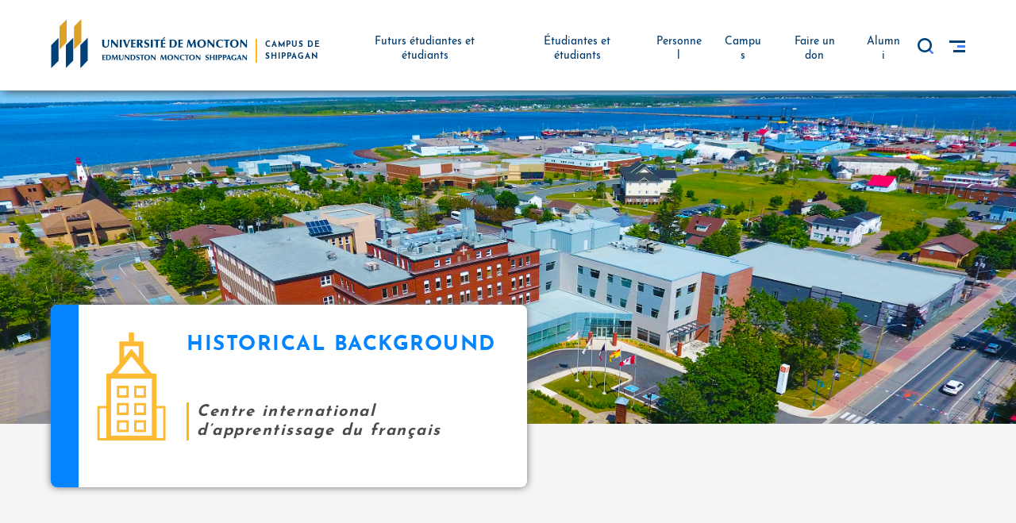

--- FILE ---
content_type: text/html; charset=UTF-8
request_url: https://www.umoncton.ca/umcs-ciaf/umcs-ciaf/en/node/7
body_size: 57471
content:
<!DOCTYPE html>
<html lang="en" dir="ltr" prefix="content: http://purl.org/rss/1.0/modules/content/  dc: http://purl.org/dc/terms/  foaf: http://xmlns.com/foaf/0.1/  og: http://ogp.me/ns#  rdfs: http://www.w3.org/2000/01/rdf-schema#  schema: http://schema.org/  sioc: http://rdfs.org/sioc/ns#  sioct: http://rdfs.org/sioc/types#  skos: http://www.w3.org/2004/02/skos/core#  xsd: http://www.w3.org/2001/XMLSchema# " class>
  <head>
    <meta charset="utf-8" />
<meta name="Generator" content="Drupal 8 (https://www.drupal.org)" />
<meta name="MobileOptimized" content="width" />
<meta name="HandheldFriendly" content="true" />
<meta name="viewport" content="width=device-width, height=device-height, initial-scale=1.0, minimum-scale=1.0, maximum-scale=1.0, user-scalable=no" />
<meta http-equiv="X-UA-Compatible" content="IE=edge" />
<!--[if lt IE 9]><script src="https://oss.maxcdn.com/libs/html5shiv/3.7.0/html5shiv.js"></script>
<![endif]--><!--[if lt IE 9]><script src="https://oss.maxcdn.com/libs/respond.js/1.4.2/respond.min.js"></script>
<![endif]--><link rel="shortcut icon" href="/umcs-ciaf/umcs-ciaf/themes/custom/umoncton-theme-d8/favicon.ico" type="image/vnd.microsoft.icon" />
<link rel="alternate" hreflang="fr" href="http://www.umoncton.ca/umcs-ciaf/umcs-ciaf/fr/node/7" />
<link rel="alternate" hreflang="en" href="http://www.umoncton.ca/umcs-ciaf/umcs-ciaf/en/node/7" />
<link rel="canonical" href="http://www.umoncton.ca/umcs-ciaf/umcs-ciaf/en/node/7" />
<link rel="shortlink" href="http://www.umoncton.ca/umcs-ciaf/umcs-ciaf/en/node/7" />
<link rel="revision" href="http://www.umoncton.ca/umcs-ciaf/umcs-ciaf/en/node/7" />

    <title>Historical Background | Centre international d’apprentissage du français</title>
    <link rel="stylesheet" media="all" href="/umcs-ciaf/umcs-ciaf/core/modules/system/css/components/ajax-progress.module.css?sm534n" />
<link rel="stylesheet" media="all" href="/umcs-ciaf/umcs-ciaf/core/modules/system/css/components/align.module.css?sm534n" />
<link rel="stylesheet" media="all" href="/umcs-ciaf/umcs-ciaf/core/modules/system/css/components/autocomplete-loading.module.css?sm534n" />
<link rel="stylesheet" media="all" href="/umcs-ciaf/umcs-ciaf/core/modules/system/css/components/fieldgroup.module.css?sm534n" />
<link rel="stylesheet" media="all" href="/umcs-ciaf/umcs-ciaf/core/modules/system/css/components/container-inline.module.css?sm534n" />
<link rel="stylesheet" media="all" href="/umcs-ciaf/umcs-ciaf/core/modules/system/css/components/clearfix.module.css?sm534n" />
<link rel="stylesheet" media="all" href="/umcs-ciaf/umcs-ciaf/core/modules/system/css/components/details.module.css?sm534n" />
<link rel="stylesheet" media="all" href="/umcs-ciaf/umcs-ciaf/core/modules/system/css/components/hidden.module.css?sm534n" />
<link rel="stylesheet" media="all" href="/umcs-ciaf/umcs-ciaf/core/modules/system/css/components/item-list.module.css?sm534n" />
<link rel="stylesheet" media="all" href="/umcs-ciaf/umcs-ciaf/core/modules/system/css/components/js.module.css?sm534n" />
<link rel="stylesheet" media="all" href="/umcs-ciaf/umcs-ciaf/core/modules/system/css/components/nowrap.module.css?sm534n" />
<link rel="stylesheet" media="all" href="/umcs-ciaf/umcs-ciaf/core/modules/system/css/components/position-container.module.css?sm534n" />
<link rel="stylesheet" media="all" href="/umcs-ciaf/umcs-ciaf/core/modules/system/css/components/progress.module.css?sm534n" />
<link rel="stylesheet" media="all" href="/umcs-ciaf/umcs-ciaf/core/modules/system/css/components/reset-appearance.module.css?sm534n" />
<link rel="stylesheet" media="all" href="/umcs-ciaf/umcs-ciaf/core/modules/system/css/components/resize.module.css?sm534n" />
<link rel="stylesheet" media="all" href="/umcs-ciaf/umcs-ciaf/core/modules/system/css/components/sticky-header.module.css?sm534n" />
<link rel="stylesheet" media="all" href="/umcs-ciaf/umcs-ciaf/core/modules/system/css/components/system-status-counter.css?sm534n" />
<link rel="stylesheet" media="all" href="/umcs-ciaf/umcs-ciaf/core/modules/system/css/components/system-status-report-counters.css?sm534n" />
<link rel="stylesheet" media="all" href="/umcs-ciaf/umcs-ciaf/core/modules/system/css/components/system-status-report-general-info.css?sm534n" />
<link rel="stylesheet" media="all" href="/umcs-ciaf/umcs-ciaf/core/modules/system/css/components/tabledrag.module.css?sm534n" />
<link rel="stylesheet" media="all" href="/umcs-ciaf/umcs-ciaf/core/modules/system/css/components/tablesort.module.css?sm534n" />
<link rel="stylesheet" media="all" href="/umcs-ciaf/umcs-ciaf/core/modules/system/css/components/tree-child.module.css?sm534n" />
<link rel="stylesheet" media="all" href="/umcs-ciaf/umcs-ciaf/core/assets/vendor/jquery.ui/themes/base/core.css?sm534n" />
<link rel="stylesheet" media="all" href="/umcs-ciaf/umcs-ciaf/core/assets/vendor/jquery.ui/themes/base/datepicker.css?sm534n" />
<link rel="stylesheet" media="all" href="/umcs-ciaf/umcs-ciaf/modules/contrib/anchor_link/css/anchor_link.css?sm534n" />
<link rel="stylesheet" media="all" href="/umcs-ciaf/umcs-ciaf/core/assets/vendor/jquery.ui/themes/base/theme.css?sm534n" />
<link rel="stylesheet" media="all" href="/umcs-ciaf/umcs-ciaf/modules/contrib/printable/css/entity-links.css?sm534n" />
<link rel="stylesheet" media="all" href="https://use.fontawesome.com/releases/v5.7.1/css/all.css" />
<link rel="stylesheet" media="all" href="/umcs-ciaf/umcs-ciaf/themes/custom/umoncton-theme-d8/pattern_lab/dist/css/base.css?sm534n" />
<link rel="stylesheet" media="all" href="/umcs-ciaf/umcs-ciaf/themes/custom/umoncton-theme-d8/pattern_lab/dist/css/component.css?sm534n" />
<link rel="stylesheet" media="all" href="/umcs-ciaf/umcs-ciaf/themes/custom/umoncton-theme-d8/video/js/lity.css?sm534n" />
<link rel="stylesheet" media="all" href="/umcs-ciaf/umcs-ciaf/themes/custom/umoncton-theme-d8/css/custom.css?sm534n" />
<link rel="stylesheet" media="all" href="/umcs-ciaf/umcs-ciaf/themes/custom/umoncton-theme-d8/css/custom-login.css?sm534n" />
<link rel="stylesheet" media="all" href="/umcs-ciaf/umcs-ciaf/themes/custom/umoncton-theme-d8/css/custom-overlay.css?sm534n" />
<link rel="stylesheet" media="all" href="/umcs-ciaf/umcs-ciaf/themes/custom/umoncton-theme-d8/css/custom-sidebar.css?sm534n" />
<link rel="stylesheet" media="all" href="/umcs-ciaf/umcs-ciaf/themes/custom/umoncton-theme-d8/css/custom-calendar.css?sm534n" />
<link rel="stylesheet" media="all" href="/umcs-ciaf/umcs-ciaf/themes/custom/umoncton-theme-d8/css/aos.css?sm534n" />

    
<!--[if lte IE 8]>
<script src="/umcs-ciaf/umcs-ciaf/core/assets/vendor/html5shiv/html5shiv.min.js?v=3.7.3"></script>
<![endif]-->
<script src="/umcs-ciaf/umcs-ciaf/core/assets/vendor/modernizr/modernizr.min.js?v=3.3.1"></script>


    <!-- Google Tag Manager -->
    <script>(function(w,d,s,l,i){w[l]=w[l]||[];w[l].push({'gtm.start':
    new Date().getTime(),event:'gtm.js'});var f=d.getElementsByTagName(s)[0],
    j=d.createElement(s),dl=l!='dataLayer'?'&l='+l:'';j.async=true;j.src=
    'https://www.googletagmanager.com/gtm.js?id='+i+dl;f.parentNode.insertBefore(j,f);
    })(window,document,'script','dataLayer','GTM-NP9XLN');</script>
    <!-- End Google Tag Manager -->


    <!-- Meta Pixel Code -->
    <script>
    !function(f,b,e,v,n,t,s)
    {if(f.fbq)return;n=f.fbq=function(){n.callMethod?
    n.callMethod.apply(n,arguments):n.queue.push(arguments)};
    if(!f._fbq)f._fbq=n;n.push=n;n.loaded=!0;n.version='2.0';
    n.queue=[];t=b.createElement(e);t.async=!0;
    t.src=v;s=b.getElementsByTagName(e)[0];
    s.parentNode.insertBefore(t,s)}(window, document,'script',
    'https://connect.facebook.net/en_US/fbevents.js');
    fbq('init', '1354864468553591');
    fbq('track', 'PageView');
    </script>
    <!-- End Meta Pixel Code -->

    </head>
    <body class="path-node page-node-type-page hide-sidebar-mobile" data-view="View" data-form>
    <!-- Google Tag Manager (noscript) -->
    <noscript><iframe src="https://www.googletagmanager.com/ns.html?id=GTM-NP9XLN" height="0" width="0" style="display:none;visibility:hidden"></iframe></noscript>
    <!-- End Google Tag Manager (noscript) -->

    <!-- Meta Pixel Code (noscript) -->
    <noscript><img height="1" width="1" style="display:none" src="https://www.facebook.com/tr?id=1354864468553591&ev=PageView&noscript=1"/></noscript>
    <!-- End Meta Pixel Code (noscript) -->

    <div class="state-indicator"></div>
    <div class="body-wrapper">

            <a href="#main-content" class="visually-hidden focusable skip-link">
        Skip to main content
      </a>
      
        <div class="dialog-off-canvas-main-canvas" data-off-canvas-main-canvas>
    <div id="wrap--page"><div class="sidebar-mobile" id="sidebarMobile"><div class="sidebar-mobile--content"><div class="sidebar-mobile__wrapper"><div class="container-fluid"><div class="sidebar-mobile__top"><div class="sidebar-mobile__logo"><a href="https://www.umoncton.ca" class="c-logo-link"><img src="/umcs-ciaf/umcs-ciaf/themes/custom/umoncton-theme-d8/pattern_lab/dist/images/logo/logo-mobile.svg" class="logo " alt="Université de Moncton"></a></div><div class="sidebar-mobile__close" id="closeSidebarMobile"><span class="icon icon--close"></span></div></div><div class="sidebar-mobile__bottom"><form action="https://www.umoncton.ca/resultats-recherche" method="get" id="google-cse-results-searchbox-form" accept-charset="UTF-8" class="search-mobile-form"><div><input type="hidden" name="cx" value="015502390780218832549:u-li9q5eugg"><input type="hidden" name="cof" value="FORID:11"><input type="text" name="q" size="35" id="txtGoogleSearch" class="search-field" placeholder="Faire une recherche" autocomplete="off" required></div><input name="siteurl" type="hidden"></form></div></div></div><nav><div class="nav nav-tabs nav-fill" id="nav-tab" role="tablist"><a class="nav-item nav-link active" id="nav-first-tab" data-toggle="tab" href="#nav-first" role="tab" aria-controls="nav-first" aria-selected="true"><span>Menu actif</span></a><a class="nav-item nav-link" id="nav-second-tab" data-toggle="tab" href="#nav-second" role="tab" aria-controls="nav-second" aria-selected="false"><span>Menu principal</span></a></div></nav><div class="tab-content px-31 px-sm-0" id="nav-tabContent"><div class="tab-pane fade show active" id="nav-first" role="tabpanel" aria-labelledby="nav-first-tab"><div class="sidebar__inner--title"><h2>Centre international d’apprentissage du français</h2></div><div class="sidebar__inner"><ul class="menu is-mobile"><li class="is-expanded not-collapsed active has-children"><div class="ancle"><a href="/umcs-ciaf/umcs-ciaf/en/node/1" data-drupal-link-system-path="node/1">              Centre international d&#039;apprentissage du français
            </a></div><ul class="menu is-mobile"><li class="is-expanded not-collapsed active has-children"><div class="ancle"><a href="/umcs-ciaf/umcs-ciaf/en/node/5" data-drupal-link-system-path="node/5">              About Us
            </a></div><ul class="menu is-mobile"><li class="not-expanded not-collapsed no-active no-children"><div class="ancle"><a href="/umcs-ciaf/umcs-ciaf/en/node/6" data-drupal-link-system-path="node/6">              Our Team
            </a></div></li><li class="not-expanded not-collapsed active no-children"><div class="ancle"><a href="/umcs-ciaf/umcs-ciaf/en/node/7" data-drupal-link-system-path="node/7" class="is-active">              Historical Background
            </a></div></li></ul></li><li class="is-expanded not-collapsed no-active has-children"><div class="ancle"><a href="/umcs-ciaf/umcs-ciaf/en/node/8" data-drupal-link-system-path="node/8">              Public Service Employees
            </a></div><ul class="menu is-mobile"><li class="is-expanded not-collapsed no-active has-children"><div class="ancle"><a href="/umcs-ciaf/umcs-ciaf/en/node/9" data-drupal-link-system-path="node/9">              Federal Government Employees
            </a></div><ul class="menu is-mobile"><li class="not-expanded not-collapsed no-active no-children"><div class="ancle"><a href="/umcs-ciaf/umcs-ciaf/en/node/24" data-drupal-link-system-path="node/24">              Oral Exam Training
            </a></div></li></ul></li><li class="is-expanded not-collapsed no-active has-children"><div class="ancle"><a href="/umcs-ciaf/umcs-ciaf/en/node/11" data-drupal-link-system-path="node/11">              Health Network Employees
            </a></div><ul class="menu is-mobile"><li class="not-expanded not-collapsed no-active no-children"><div class="ancle"><a href="/umcs-ciaf/umcs-ciaf/en/node/40" data-drupal-link-system-path="node/40">              Ressources pédagogiques
            </a></div></li></ul></li><li class="not-expanded not-collapsed no-active no-children"><div class="ancle"><a href="/umcs-ciaf/umcs-ciaf/en/node/10" data-drupal-link-system-path="node/10">              Provincial Government Employees
            </a></div></li></ul></li><li class="not-expanded not-collapsed no-active no-children"><div class="ancle"><a href="/umcs-ciaf/umcs-ciaf/en/node/12" data-drupal-link-system-path="node/12">              Private Sector
            </a></div></li><li class="is-expanded not-collapsed no-active has-children"><div class="ancle"><a href="/umcs-ciaf/umcs-ciaf/en/node/13" data-drupal-link-system-path="node/13">              General Public
            </a></div><ul class="menu is-mobile"><li class="not-expanded not-collapsed no-active no-children"><div class="ancle"><a href="/umcs-ciaf/umcs-ciaf/en/node/14" data-drupal-link-system-path="node/14">              General Public - Fredericton
            </a></div></li><li class="not-expanded not-collapsed no-active no-children"><div class="ancle"><a href="/umcs-ciaf/umcs-ciaf/en/node/15" data-drupal-link-system-path="node/15">              General Public - Miramichi
            </a></div></li><li class="not-expanded not-collapsed no-active no-children"><div class="ancle"><a href="/umcs-ciaf/umcs-ciaf/en/node/16" data-drupal-link-system-path="node/16">              General Public - Saint John
            </a></div></li></ul></li><li class="is-expanded not-collapsed no-active has-children"><div class="ancle"><a href="/umcs-ciaf/umcs-ciaf/en/node/17" data-drupal-link-system-path="node/17">              FSL Teachers
            </a></div><ul class="menu is-mobile"><li class="not-expanded not-collapsed no-active no-children"><div class="ancle"><a href="/umcs-ciaf/umcs-ciaf/en/node/19" data-drupal-link-system-path="node/19">              Skills Retention Program for FSL Teachers (Online)
            </a></div></li></ul></li><li class="not-expanded not-collapsed no-active no-children"><div class="ancle"><a href="/umcs-ciaf/umcs-ciaf/en/node/23" data-drupal-link-system-path="node/23">              Intensive French Immersion
            </a></div></li><li class="not-expanded not-collapsed no-active no-children"><div class="ancle"><a href="/umcs-ciaf/umcs-ciaf/en/node/20" data-drupal-link-system-path="node/20">              Activités socioculturelles
            </a></div></li><li class="not-expanded not-collapsed no-active no-children"><div class="ancle"><a href="/umcs-ciaf/umcs-ciaf/en/node/22" data-drupal-link-system-path="node/22">              Nous joindre
            </a></div></li><li class="is-expanded not-collapsed no-active has-children"><div class="ancle"><a href="/umcs-ciaf/umcs-ciaf/en/node/25" data-drupal-link-system-path="node/25">              Canadian Students
            </a></div><ul class="menu is-mobile"><li class="not-expanded not-collapsed no-active no-children"><div class="ancle"><a href="/umcs-ciaf/umcs-ciaf/en/node/26" data-drupal-link-system-path="node/26">              Admission and Registration
            </a></div></li><li class="not-expanded not-collapsed no-active no-children"><div class="ancle"><a href="/umcs-ciaf/umcs-ciaf/en/node/27" data-drupal-link-system-path="node/27">              Tuition Fees
            </a></div></li></ul></li><li class="is-expanded not-collapsed no-active has-children"><div class="ancle"><a href="/umcs-ciaf/umcs-ciaf/en/node/28" data-drupal-link-system-path="node/28">              International Students
            </a></div><ul class="menu is-mobile"><li class="is-expanded not-collapsed no-active has-children"><div class="ancle"><a href="/umcs-ciaf/umcs-ciaf/en/node/29" data-drupal-link-system-path="node/29">              Admissions and Registration
            </a></div><ul class="menu is-mobile"><li class="not-expanded not-collapsed no-active no-children"><div class="ancle"><a href="/umcs-ciaf/umcs-ciaf/en/node/31" data-drupal-link-system-path="node/31">              Application for Study Permit
            </a></div></li><li class="not-expanded not-collapsed no-active no-children"><div class="ancle"><a href="/umcs-ciaf/umcs-ciaf/en/node/30" data-drupal-link-system-path="node/30">              Letter of Admission
            </a></div></li></ul></li><li class="not-expanded not-collapsed no-active no-children"><div class="ancle"><a href="/umcs-ciaf/umcs-ciaf/en/node/33" data-drupal-link-system-path="node/33">              Medical Insurance
            </a></div></li><li class="not-expanded not-collapsed no-active no-children"><div class="ancle"><a href="/umcs-ciaf/umcs-ciaf/en/node/34" data-drupal-link-system-path="node/34">              Preparing to live in Canada
            </a></div></li><li class="not-expanded not-collapsed no-active no-children"><div class="ancle"><a href="/umcs-ciaf/umcs-ciaf/en/node/32" data-drupal-link-system-path="node/32">              Tuition Fees
            </a></div></li></ul></li><li class="not-expanded not-collapsed no-active no-children"><div class="ancle"><a href="/umcs-ciaf/umcs-ciaf/en/node/35" data-drupal-link-system-path="node/35">              Lodging
            </a></div></li></ul></li></ul></div></div><div class="tab-pane fade" id="nav-second" role="tabpanel" aria-labelledby="nav-second-tab"><div class="tab-pane__wrapper"><div class="tab-pane__menu"><ul class="menu"><li class="menu__item"><a href="https://www.umoncton.ca" class="menu__link">Futurs étudiantes et étudiants</a></li><li class="menu__item has--expanded"><div class="menu__link"><span class="link-icon"></span>Étudiantes et étudiants</div><ul class="menu"><li class="menu__item"><a href="https://www.umoncton.ca/umce-etudiants" class="menu__link">Edmundston</a></li><li class="menu__item"><a href="https://www.umoncton.ca/umcm-etudiants" class="menu__link">Moncton</a></li><li class="menu__item"><a href="https://www.umoncton.ca/umcs-etudiants" class="menu__link">Shippagan</a></li></ul></li><li class="menu__item has--expanded"><div class="menu__link"><span class="link-icon"></span>Personnel</div><ul class="menu"><li class="menu__item"><a href="https://www.umoncton.ca/umce-personnel" class="menu__link">Edmundston</a></li><li class="menu__item"><a href="https://www.umoncton.ca/umcm-personnel" class="menu__link">Moncton</a></li><li class="menu__item"><a href="https://www.umoncton.ca/umcs-personnel" class="menu__link">Shippagan</a></li></ul></li><li class="menu__item has--expanded"><div class="menu__link"><span class="link-icon"></span>Campus</div><ul class="menu"><li class="menu__item"><a href="https://www.umoncton.ca/umce-campus" class="menu__link">Edmundston</a></li><li class="menu__item"><a href="https://www.umoncton.ca/umcm-campus" class="menu__link">Moncton</a></li><li class="menu__item"><a href="https://www.umoncton.ca/umcs-campus" class="menu__link">Shippagan</a></li></ul></li><li class="menu__item"><a href="https://www.umoncton.ca/dons/fr/faire-un-don" class="menu__link">Faire un don</a></li><li class="menu__item has--expanded"><div class="menu__link"><span class="link-icon"></span>Alumni</div><ul class="menu"><li class="menu__item"><a href="https://www.umoncton.ca/umce-anciens" class="menu__link">Edmundston</a></li><li class="menu__item"><a href="https://www.umoncton.ca/umcm-lalumni" class="menu__link">Moncton</a></li><li class="menu__item"><a href="https://www.umoncton.ca/umcs-anciens" class="menu__link">Shippagan</a></li></ul></li></ul></div><div class="tab-pane__menu"><ul class="menu"><li class="menu__item"><a href="https://www.umoncton.ca/monumoncton" class="menu__link">Mon UMoncton</a></li><li class="menu__item"><a href="https://www.umoncton.ca/bibliotheques/" class="menu__link">Bibliothèques</a></li><li class="menu__item"><a href="https://www.umoncton.ca/bottin/" class="menu__link">Bottin</a></li><li class="menu__item"><a href="https://www.umoncton.ca/gouvernance/" class="menu__link">Gouvernance</a></li><li class="menu__item"><a href="https://www.umoncton.ca/ombud/" class="menu__link">Ombud</a></li><li class="menu__item"><a href="https://www.umoncton.ca/parents/" class="menu__link">Parents</a></li><li class="menu__item"><a href="https://www.umoncton.ca/medias/" class="menu__link">Médias</a></li><li class="menu__item"><a href="https://www.umoncton.ca/public/" class="menu__link">Grand public</a></li><li class="menu__item"><a href="https://www.umoncton.ca/emploi/" class="menu__link">Offres d’emploi</a></li><li class="menu__item"><a href="https://www.umoncton.ca/employeurs/" class="menu__link">Employeurs</a></li><li class="menu__item"><a href="https://www.umoncton.ca/english/" class="menu__link">English Content</a></li><li class="menu__item"><a href="https://www.umoncton.ca/urgence/" class="menu__link">Urgence</a></li><li class="menu__item"><a href="https://www.umoncton.ca/notreumoncton/" class="menu__link">Notre université</a></li></ul></div></div></div></div></div></div><div class="body--content"><div class="header sticky" id="stickyBar"><div class="header-main"><div class="container no-padding"><div class="header-main__container"><div class="header-main__wrapper"><div class="header-main__left"><div class="header-main__logo"><a href="https://www.umoncton.ca" title="" class="c-logo-link"><img src="/umcs-ciaf/umcs-ciaf/themes/custom/umoncton-theme-d8/pattern_lab/dist/images/logo/logo-generique__hrztl.svg" class="logo"/></a></div><div class="header-main__campus"><div class="campus-wrapper"><div class="campus-title">Campus de Shippagan</div></div></div></div><div class="header-main__right"><div class="navigation__wrapper"><nav class="navigation-primary d-flex align-items-center"><ul class="navigation-primary__list"><li class="navigation-primary__item"><a href="https://www.umoncton.ca" class="navigation-primary__link">Futurs étudiantes et étudiants</a></li><li class="navigation-primary__item"><a
                      tabindex="0"
                      role="button"
                      data-html="true"
                      data-toggle="popover"
                      data-placement="top"
                      data-trigger="click"
                      data-content='<div class="campus-menu"><a href="https://www.umoncton.ca/umce-etudiants" class="campus-link">Edmundston</a><a href="https://www.umoncton.ca/umcm-etudiants" class="campus-link">Moncton</a><a href="https://www.umoncton.ca/umcs-etudiants" class="campus-link">Shippagan</a></div>'
                      class="navigation-primary__link">Étudiantes et étudiants
                    </a></li><li class="navigation-primary__item"><a
                      tabindex="0"
                      role="button"
                      data-html="true"
                      data-toggle="popover"
                      data-placement="top"
                      data-trigger="click"
                      data-content='<div class="campus-menu"><a href="https://www.umoncton.ca/umce-personnel" class="campus-link">Edmundston</a><a href="https://www.umoncton.ca/umcm-personnel" class="campus-link">Moncton</a><a href="https://www.umoncton.ca/umcs-personnel" class="campus-link">Shippagan</a></div>'
                      class="navigation-primary__link">Personnel
                    </a></li><li class="navigation-primary__item"><a
                      tabindex="0"
                      role="button"
                      data-html="true"
                      data-toggle="popover"
                      data-placement="top"
                      data-trigger="click"
                      data-content='<div class="campus-menu"><a href="https://www.umoncton.ca/umce-campus" class="campus-link">Edmundston</a><a href="https://www.umoncton.ca/umcm-campus" class="campus-link">Moncton</a><a href="https://www.umoncton.ca/umcs-campus" class="campus-link">Shippagan</a></div>'
                      class="navigation-primary__link">Campus
                    </a></li><li class="navigation-primary__item"><a href="https://www.umoncton.ca/dons/fr/faire-un-don" class="navigation-primary__link">Faire un don</a></li><li class="navigation-primary__item"><a
                      tabindex="0"
                      role="button"
                      data-html="true"
                      data-toggle="popover"
                      data-placement="top"
                      data-trigger="click"
                      data-content='<div class="campus-menu"><a href="https://www.umoncton.ca/umce-anciens" class="campus-link">Edmundston</a><a href="https://www.umoncton.ca/umcm-lalumni" class="campus-link">Moncton</a><a href="https://www.umoncton.ca/umcs-anciens" class="campus-link">Shippagan</a></div>'
                      class="navigation-primary__link">Alumni
                    </a></li></ul></nav></div><div class="header-main__controls"><div class="search__wrapper"><form action="https://www.umoncton.ca/resultats-recherche" method="get" id="google-cse-results-searchbox-form" accept-charset="UTF-8" class="search-desktop__form"><div><input type="hidden" name="cx" value="015502390780218832549:u-li9q5eugg"><input type="hidden" name="cof" value="FORID:11"><input type="text" name="q" size="35" id="txtGoogleSearch" class="search-field" placeholder="Faire une recherche" autocomplete="off" required><span class="search-desktop__close" id="closeSearch"></span></div><input name="siteurl" type="hidden"></form></div><div class="search" id="openSearch"><span class="icon icon--search"></span></div><div class="menu" id="openSidebarDesktop"><span class="icon icon--menu"></span></div></div></div></div></div></div><div class="progress-container"><div class="progress-bar reading-progress"></div></div></div><div class="mobile"><div class="container-fluid"><div class="mobile__wrapper"><div class="mobile__top"><div class="mobile__logo"><a href="https://www.umoncton.ca" title="" class="c-logo-link"><img src="/umcs-ciaf/umcs-ciaf/themes/custom/umoncton-theme-d8/pattern_lab/dist/images/logo/logo-generique__hrztl.svg" class="logo"/></a><div class="mobile__campus"><div class="campus-wrapper"><div class="campus-title">Campus de Shippagan</div></div></div></div><div class="mobile__menu" id="openSidebarMobile"><span class="icon icon--menu"></span></div></div><div class="mobile__bottom"><form action="https://www.umoncton.ca/resultats-recherche" method="get" id="google-cse-results-searchbox-form" accept-charset="UTF-8" class="search-mobile-form"><div><input type="hidden" name="cx" value="015502390780218832549:u-li9q5eugg"><input type="hidden" name="cof" value="FORID:11"><input type="text" name="q" size="35" id="txtGoogleSearch" class="search-field" placeholder="Faire une recherche" autocomplete="off" required></div><input name="siteurl" type="hidden"></form></div></div></div><div class="progress-container"><div class="progress-bar reading-progress"></div></div></div></div><div class="sidebar-overlay" id="sidebarOverlay"></div><div class="sidebar-desktop" id="sidebarDesktop"><div class="sidebar-desktop__wrapper"><div class="sidebar-desktop__close" id="closeSidebarDesktop"><span class="icon icon--close"></span></div><div class="sidebar-desktop__menu"><ul class="list"><li class="list__item"><a href="https://www.umoncton.ca/monumoncton" class="list__link">Mon UMoncton</a></li><li class="list__item"><a href="https://www.umoncton.ca/bibliotheques/" class="list__link">Bibliothèques</a></li><li class="list__item"><a href="https://www.umoncton.ca/bottin/" class="list__link">Bottin</a></li><li class="list__item"><a href="https://www.umoncton.ca/gouvernance/" class="list__link">Gouvernance</a></li><li class="list__item"><a href="https://www.umoncton.ca/ombud/" class="list__link">Ombud</a></li><li class="list__item"><a href="https://www.umoncton.ca/parents/" class="list__link">Parents</a></li><li class="list__item"><a href="https://www.umoncton.ca/medias/" class="list__link">Médias</a></li><li class="list__item"><a href="https://www.umoncton.ca/public/" class="list__link">Grand public</a></li><li class="list__item"><a href="https://www.umoncton.ca/emploi/" class="list__link">Offres d’emploi</a></li><li class="list__item"><a href="https://www.umoncton.ca/employeurs/" class="list__link">Employeurs</a></li><li class="list__item"><a href="https://www.umoncton.ca/english/" class="list__link">English Content</a></li><li class="list__item"><a href="https://www.umoncton.ca/urgence/" class="list__link">Urgence</a></li><li class="list__item"><a href="https://www.umoncton.ca/notreumoncton/" class="list__link">Notre université</a></li></ul></div></div></div><div class="spacer spacer--large"></div></div><div class="page-theme-d8"><div class="hero-six__desktop"><div class="hero-six__desktop--image" style="background-image:url('/themes/custom/umoncton-theme-d8/images/umcs-ciaf.jpg');"><div class="hero-six__desktop--intro"><div class="intro-small"><div class="intro-small__wrapper"><div class="intro-small__container"><div class="intro-small__header"><div class="title"><div class="title__icon"><span class="icon icon--campus">icon</span></div><div class="title__body"><div class="title__heading"><h1 class="title-h1">Historical Background</h1></div><div class="title__line"><div class="line-shape"></div></div><div class="title__text"><h2 class="title-h2">Centre international d’apprentissage du français</h2></div></div></div></div><div class="intro__body"><p class="text-paragraph"></p><ul class="list"></ul></div></div></div></div></div></div></div><div class="hero-six__mobile"><div class="hero-six__mobile--image"><img src="/themes/custom/umoncton-theme-d8/images/umcs-ciaf@mobile3x.jpg" alt="" class="w-100 banner"></div><div class="hero-six__mobile--intro"><div class="intro-small"><div class="intro-small__wrapper"><div class="intro-small__container"><div class="intro-small__header"><div class="title"><div class="title__icon"><span class="icon icon--campus">icon</span></div><div class="title__body"><div class="title__heading"><h1 class="title-h1">Historical Background</h1></div><div class="title__line"><div class="line-shape"></div></div><div class="title__text"><h2 class="title-h2">Centre international d’apprentissage du français</h2></div></div></div></div><div class="intro__body"><p class="text-paragraph"></p><ul class="list"></ul></div></div></div></div></div></div></div></div><div class="page-theme-d8"><div class="cart--desktop"><div class="cart--desktop-container container no-padding"><div class="intro-small"><div class="intro-small__wrapper"><div class="intro-small__container"><div class="intro-small__header"><div class="title"><div class="title__icon"><span class="icon icon--campus">icon</span></div><div class="title__body"><div class="title__heading"><h1 class="title-h1">Historical Background</h1></div><div class="title__line"><div class="line-shape"></div></div><div class="title__text"><h2 class="title-h2">Centre international d’apprentissage du français</h2></div></div></div></div><div class="intro__body"><p class="text-paragraph"></p><ul class="list"></ul></div></div></div></div></div></div><div class="cart--ipad"><div class="cart--ipad-container"><div class="intro-small"><div class="intro-small__wrapper"><div class="intro-small__container"><div class="intro-small__header"><div class="title"><div class="title__icon"><span class="icon icon--campus">icon</span></div><div class="title__body"><div class="title__heading"><h1 class="title-h1">Historical Background</h1></div><div class="title__line"><div class="line-shape"></div></div><div class="title__text"><h2 class="title-h2">Centre international d’apprentissage du français</h2></div></div></div></div><div class="intro__body"><p class="text-paragraph"></p><ul class="list"></ul></div></div></div></div></div></div></div><div class="layout-container umcs-ciaf"><main role="main"><div class="grille--shawdow" data-aos="fade-up"><div class="grille-heading"><div class="grille-heading__wrapper"><div class="container no-padding"><div class="grille-heading__container"><div class="grille-heading--left"><button class="button button-xsmall button-blue" id="openMenu">Menu</button></div><div class="grille-heading--right"><div class="icones-reseaux__wrapper umcs-ciaf"><div class="benne_icones"><div class="language-switcher-language-url" id="block-languageswitcher" role="navigation">
  
    
      <ul class="links"><li hreflang="fr" data-drupal-link-system-path="node/7"><a href="/umcs-ciaf/umcs-ciaf/fr/node/7" class="language-link" hreflang="fr" data-drupal-link-system-path="node/7">Français</a></li><li hreflang="en" data-drupal-link-system-path="node/7" class="is-active"><a href="/umcs-ciaf/umcs-ciaf/en/node/7" class="language-link is-active" hreflang="en" data-drupal-link-system-path="node/7">English</a></li></ul>
  </div>
</div><!-- 
<div class="benne_icones"><a href="/umcs-ciaf/umcs-ciaf/node/7/printable/print" target="_blank"><img src="/umcs-ciaf/umcs-ciaf/themes/custom/umoncton-theme-d8/images/print.svg" border="0" alt="Imprimer cette page" title="Imprimer cette page" /></a></div><div class="benne_icones"><a href="https://www.umoncton.ca/calendrier"><img src="/umcs-ciaf/umcs-ciaf/themes/custom/umoncton-theme-d8/images/calendar.svg" border="0" alt="Calendrier" title="Calendrier" /></a></div><div class="benne_icones"><a href="https://www.umoncton.ca/nouvelles"><img src="/umcs-ciaf/umcs-ciaf/themes/custom/umoncton-theme-d8/images/news.svg" border="0" alt="Nouvelles" title="Nouvelles" /></a></div><div class="benne_icones"><a href="https://www.umoncton.ca/bottin"><img src="/umcs-ciaf/umcs-ciaf/themes/custom/umoncton-theme-d8/images/bottin.svg" border="0" alt="Bottin" title="Bottin" /></a></div>
--><!-- Icones Partage. --><!-- AddThis Button BEGIN --><!-- 
<div class="benne_icones"><a class="addthis_button" href="https://addthis.com/bookmark.php?v=250&amp;pub=xa-4aeae9c813a31664"><img src="/umcs-ciaf/umcs-ciaf/themes/custom/umoncton-theme-d8/images/share.svg" border="0" alt="Partager" title="Partager"></a></div><script type="text/javascript" src="//s7.addthis.com/js/300/addthis_widget.js#pubid=xa-50bce160660f9f6a"></script>
 --><!-- AddThis Button END --></div></div></div></div></div></div><div class="grille-close"><div class="grille-close__wrapper"><div class="container no-padding"><div class="grille-close__container"><span class="icon icon--close" id="closeSidebar"></span></div></div></div></div><div class="grille-special"><div class="container no-padding"><div class="grille-special__sidebar"><div class="sidebar__inner"><ul class="menu"><li class="is-expanded not-collapsed active has-children"><a href="/umcs-ciaf/umcs-ciaf/en/node/1" data-drupal-link-system-path="node/1"><span class="link-icon"></span> Centre international d&#039;apprentissage du français
        </a><ul class="menu"><li class="is-expanded not-collapsed active has-children"><a href="/umcs-ciaf/umcs-ciaf/en/node/5" data-drupal-link-system-path="node/5"><span class="link-icon"></span> About Us
        </a><ul class="menu"><li class="not-expanded not-collapsed no-active no-children"><a href="/umcs-ciaf/umcs-ciaf/en/node/6" data-drupal-link-system-path="node/6">          Our Team
        </a></li><li class="not-expanded not-collapsed active no-children"><a href="/umcs-ciaf/umcs-ciaf/en/node/7" data-drupal-link-system-path="node/7" class="is-active">          Historical Background
        </a></li></ul></li><li class="is-expanded not-collapsed no-active has-children"><a href="/umcs-ciaf/umcs-ciaf/en/node/8" data-drupal-link-system-path="node/8"><span class="link-icon"></span> Public Service Employees
        </a><ul class="menu"><li class="is-expanded not-collapsed no-active has-children"><a href="/umcs-ciaf/umcs-ciaf/en/node/9" data-drupal-link-system-path="node/9"><span class="link-icon"></span> Federal Government Employees
        </a><ul class="menu"><li class="not-expanded not-collapsed no-active no-children"><a href="/umcs-ciaf/umcs-ciaf/en/node/24" data-drupal-link-system-path="node/24">          Oral Exam Training
        </a></li></ul></li><li class="is-expanded not-collapsed no-active has-children"><a href="/umcs-ciaf/umcs-ciaf/en/node/11" data-drupal-link-system-path="node/11"><span class="link-icon"></span> Health Network Employees
        </a><ul class="menu"><li class="not-expanded not-collapsed no-active no-children"><a href="/umcs-ciaf/umcs-ciaf/en/node/40" data-drupal-link-system-path="node/40">          Ressources pédagogiques
        </a></li></ul></li><li class="not-expanded not-collapsed no-active no-children"><a href="/umcs-ciaf/umcs-ciaf/en/node/10" data-drupal-link-system-path="node/10">          Provincial Government Employees
        </a></li></ul></li><li class="not-expanded not-collapsed no-active no-children"><a href="/umcs-ciaf/umcs-ciaf/en/node/12" data-drupal-link-system-path="node/12">          Private Sector
        </a></li><li class="is-expanded not-collapsed no-active has-children"><a href="/umcs-ciaf/umcs-ciaf/en/node/13" data-drupal-link-system-path="node/13"><span class="link-icon"></span> General Public
        </a><ul class="menu"><li class="not-expanded not-collapsed no-active no-children"><a href="/umcs-ciaf/umcs-ciaf/en/node/14" data-drupal-link-system-path="node/14">          General Public - Fredericton
        </a></li><li class="not-expanded not-collapsed no-active no-children"><a href="/umcs-ciaf/umcs-ciaf/en/node/15" data-drupal-link-system-path="node/15">          General Public - Miramichi
        </a></li><li class="not-expanded not-collapsed no-active no-children"><a href="/umcs-ciaf/umcs-ciaf/en/node/16" data-drupal-link-system-path="node/16">          General Public - Saint John
        </a></li></ul></li><li class="is-expanded not-collapsed no-active has-children"><a href="/umcs-ciaf/umcs-ciaf/en/node/17" data-drupal-link-system-path="node/17"><span class="link-icon"></span> FSL Teachers
        </a><ul class="menu"><li class="not-expanded not-collapsed no-active no-children"><a href="/umcs-ciaf/umcs-ciaf/en/node/19" data-drupal-link-system-path="node/19">          Skills Retention Program for FSL Teachers (Online)
        </a></li></ul></li><li class="not-expanded not-collapsed no-active no-children"><a href="/umcs-ciaf/umcs-ciaf/en/node/23" data-drupal-link-system-path="node/23">          Intensive French Immersion
        </a></li><li class="not-expanded not-collapsed no-active no-children"><a href="/umcs-ciaf/umcs-ciaf/en/node/20" data-drupal-link-system-path="node/20">          Activités socioculturelles
        </a></li><li class="not-expanded not-collapsed no-active no-children"><a href="/umcs-ciaf/umcs-ciaf/en/node/22" data-drupal-link-system-path="node/22">          Nous joindre
        </a></li><li class="is-expanded not-collapsed no-active has-children"><a href="/umcs-ciaf/umcs-ciaf/en/node/25" data-drupal-link-system-path="node/25"><span class="link-icon"></span> Canadian Students
        </a><ul class="menu"><li class="not-expanded not-collapsed no-active no-children"><a href="/umcs-ciaf/umcs-ciaf/en/node/26" data-drupal-link-system-path="node/26">          Admission and Registration
        </a></li><li class="not-expanded not-collapsed no-active no-children"><a href="/umcs-ciaf/umcs-ciaf/en/node/27" data-drupal-link-system-path="node/27">          Tuition Fees
        </a></li></ul></li><li class="is-expanded not-collapsed no-active has-children"><a href="/umcs-ciaf/umcs-ciaf/en/node/28" data-drupal-link-system-path="node/28"><span class="link-icon"></span> International Students
        </a><ul class="menu"><li class="is-expanded not-collapsed no-active has-children"><a href="/umcs-ciaf/umcs-ciaf/en/node/29" data-drupal-link-system-path="node/29"><span class="link-icon"></span> Admissions and Registration
        </a><ul class="menu"><li class="not-expanded not-collapsed no-active no-children"><a href="/umcs-ciaf/umcs-ciaf/en/node/31" data-drupal-link-system-path="node/31">          Application for Study Permit
        </a></li><li class="not-expanded not-collapsed no-active no-children"><a href="/umcs-ciaf/umcs-ciaf/en/node/30" data-drupal-link-system-path="node/30">          Letter of Admission
        </a></li></ul></li><li class="not-expanded not-collapsed no-active no-children"><a href="/umcs-ciaf/umcs-ciaf/en/node/33" data-drupal-link-system-path="node/33">          Medical Insurance
        </a></li><li class="not-expanded not-collapsed no-active no-children"><a href="/umcs-ciaf/umcs-ciaf/en/node/34" data-drupal-link-system-path="node/34">          Preparing to live in Canada
        </a></li><li class="not-expanded not-collapsed no-active no-children"><a href="/umcs-ciaf/umcs-ciaf/en/node/32" data-drupal-link-system-path="node/32">          Tuition Fees
        </a></li></ul></li><li class="not-expanded not-collapsed no-active no-children"><a href="/umcs-ciaf/umcs-ciaf/en/node/35" data-drupal-link-system-path="node/35">          Lodging
        </a></li></ul></li></ul></div></div><div class="grille-special__content" id="content"><div class="grille-special__header__desktop"><div class="container"><div class="icones-reseaux__wrapper"><div class="benne_icones"><div class="language-switcher-language-url" id="block-languageswitcher" role="navigation">
  
    
      <ul class="links"><li hreflang="fr" data-drupal-link-system-path="node/7"><a href="/umcs-ciaf/umcs-ciaf/fr/node/7" class="language-link" hreflang="fr" data-drupal-link-system-path="node/7">Français</a></li><li hreflang="en" data-drupal-link-system-path="node/7" class="is-active"><a href="/umcs-ciaf/umcs-ciaf/en/node/7" class="language-link is-active" hreflang="en" data-drupal-link-system-path="node/7">English</a></li></ul>
  </div>
</div><!-- 
<div class="benne_icones"><a href="/umcs-ciaf/umcs-ciaf/node/7/printable/print" target="_blank"><img src="/umcs-ciaf/umcs-ciaf/themes/custom/umoncton-theme-d8/images/print.svg" border="0" alt="Imprimer cette page" title="Imprimer cette page" /></a></div><div class="benne_icones"><a href="https://www.umoncton.ca/calendrier"><img src="/umcs-ciaf/umcs-ciaf/themes/custom/umoncton-theme-d8/images/calendar.svg" border="0" alt="Calendrier" title="Calendrier" /></a></div><div class="benne_icones"><a href="https://www.umoncton.ca/nouvelles"><img src="/umcs-ciaf/umcs-ciaf/themes/custom/umoncton-theme-d8/images/news.svg" border="0" alt="Nouvelles" title="Nouvelles" /></a></div><div class="benne_icones"><a href="https://www.umoncton.ca/bottin"><img src="/umcs-ciaf/umcs-ciaf/themes/custom/umoncton-theme-d8/images/bottin.svg" border="0" alt="Bottin" title="Bottin" /></a></div>
--><!-- Icones Partage. --><!-- AddThis Button BEGIN --><!-- 
<div class="benne_icones"><a class="addthis_button" href="https://addthis.com/bookmark.php?v=250&amp;pub=xa-4aeae9c813a31664"><img src="/umcs-ciaf/umcs-ciaf/themes/custom/umoncton-theme-d8/images/share.svg" border="0" alt="Partager" title="Partager"></a></div><script type="text/javascript" src="//s7.addthis.com/js/300/addthis_widget.js#pubid=xa-50bce160660f9f6a"></script>
 --><!-- AddThis Button END --></div><div class="grille-special__header__desktop--title"><h2 class="title-h2">Historical Background</h2></div></div></div><div class="grille-special__header__mobile"><div class="grille-special__header__mobile__heading"><div class="container"><div class="row"><div class="col-md-12"><h2 class="title-h2">Historical Background</h2></div></div></div></div></div><div class="grille-special__body"><div class="container"><div><div id="block-umoncton-page-title"><h1><span property="schema:name">Historical Background</span></h1></div><div id="block-umoncton-content" class="container--D8"><article data-history-node-id="7" role="article" about="/umcs-ciaf/umcs-ciaf/en/node/7" typeof="schema:WebPage"><span property="schema:name" content="Historical Background" class="hidden"></span><div><div property="schema:text"><p>Located in North-Eastern New Brunswick, in a region known as the Acadian Peninsula, the Campus of Shippagan is the ideal setting for those wishing to learn and master the French language! Our Campus also boasts a magnificent view on the sea!</p><h3>The Université de Moncton</h3><p>The Université de Moncton, whose traditions go back to 1864, is Canada's largest French university outside of Quebec. The university has three campuses in New Brunswick, in the cities of Moncton, Edmundston and Shippagan. New Brunswick is one of Canada's three Maritime Provinces. In 1999, the university was chosen as the host site for the Francophonie Summit held in Moncton.</p><h3>Campus of Shippagan</h3><p>When the Université de Moncton first sought out for the perfect location for the Centre international d'apprentissage du français (CIAF), the Campus of Shippagan immediately distinguished itself as the ideal place to establish the Centre. Indeed, the predominance of French in the Acadian Peninsula, combined with the unique social, cultural and economic background of this region, are some of the factors which single out the CIAF as the best and most effective means for you to acquire French language skills fast.</p><p>Shippagan is a geographical name that comes from the Micmac word Sepagun-chiche which means "passing of the ducks". The city lies in very picturesque scenery that reflects the colors of Maritime Acadia. Nestled in a beautiful maritime landscape, the Campus of Shippagan offers modern facilities and a host of social, cultural and sports activities for everyone. Students learn in an atmosphere that encourages the development of interpersonal and intercultural relationships. The fact that CIAF students live with host families allows them to fully experience life in a francophone milieu. The majority of the population in Shippagan is of Acadian descent: their rich cultural traditions date back to the first French settlement in North America.</p></div><strong class="node_view"></strong></div></article></div></div></div></div></div></div></div></div></div></main><footer class="footer"><div class="container"><div class="row"><div class="footer_wrapper--campus"><div class="footer__box"><div class="footer__media"><div class="footer__media--logo"><img src="/umcs-ciaf/umcs-ciaf/themes/custom/umoncton-theme-d8/pattern_lab/dist/images/logo/logo-shippagan__vrtcl.svg"  class="img-fluid" /></div><div class="footer__media--social-media mb-3 mt-3"><div class="social-media-link"><div class="social-media-link__item"><a href="https://www.facebook.com/UdeMCampusdeShippagan" class="social-media-link__link"><span class="icon icon--facebook"></span></a></div><div class="social-media-link__item"><a href="https://twitter.com/umcs_umoncton" class="social-media-link__link"><span class="icon icon--twitter"></span></a></div><div class="social-media-link__item"><a href="https://www.youtube.com/user/campusdeshippagan" class="social-media-link__link"><span class="icon icon--youtube"></span></a></div></div></div><div class="footer__media--year"><p class="m-0">© 2024, Université de Moncton</p><p class="m-0"><a href="/droitsauteurs" class="footer__media--year">Tous droits réservés.</a></p></div></div></div><div class="footer__box"><div class="address"><h5 class="address__title--main">1 université, 3 campus</h5><h6 class="address__title">Campus de Shippagan</h6><div class="address__container"><div class="address__sub_container--first"><p class="address__texte">218, boulevard J.-D.-Gauthier</p><p class="address__texte">Shippagan NB E8S 1P6, Canada</p><p class="address__texte"><a href="mailto:umcs.info@umoncton.ca" class="address__texte--link">umcs.info@umoncton.ca</a></p></div><div class="address__sub_container--second"><p class="address__texte">506 336-3400</p><p class="address__texte">Sans frais: 1 800 363-8336</p><p class="address__texte">(Canada et États-Unis)</p></div></div></div></div></div><!-- Global site tag (gtag.js) - Google Analytics --><script async src="https://www.googletagmanager.com/gtag/js?id=G-C7G8M53YB9"></script><script>
  window.dataLayer = window.dataLayer || [];
  function gtag(){dataLayer.push(arguments);}
  gtag('js', new Date()); 

																																																																																																														 							 														 gtag('config', 'G-M72VQXWWH2'); 

					 	 gtag('config', 'G-C7G8M53YB9'); 
		 
						 gtag('config', 'G-Y988DBH91Q'); 

						 gtag('config', 'G-NBFHFSRN6J'); 

 
 </script></div></div></footer></div><div class="scrollTop fas fa-chevron-up"></div><div class="hero-help__mobile"><div class="container no-padding"><div class="hero-help__mobile__wrapper"><button class="help-button openFormContact"></button></div></div></div><div class="modal fade" id="video-modal" tabindex="-1" role="dialog" aria-labelledby="videoModalLabel" aria-hidden="true"  data-backdrop="false"><button type="button" class="close" data-dismiss="modal" aria-label="Close"><span class="icon-cancel"></span></button><div class="modal-dialog" role="document"><div class="modal-content"><div class="modal-body"><div class="embed-responsive embed-responsive-16by9"><video width="640" height="360" poster="https://www.umoncton.ca/themes/custom/umoncton-theme-d8/video/video-umoncton-poster.jpg" controls="controls" controlsList="nodownload"><source src="https://www.umoncton.ca/themes/custom/umoncton-theme-d8/video/video-umoncton.mp4" type='video/mp4; codecs="avc1.42E01E, mp4a.40.2"'><source src="https://www.umoncton.ca/themes/custom/umoncton-theme-d8/video/video-umoncton.ogv" type='video/ogg; codecs="theora,vorbis"'><source src="https://www.umoncton.ca/themes/custom/umoncton-theme-d8/video/video-umoncton.webm" type='video/webm; codecs="vp8,vorbis"'></video></div></div></div></div></div></div>
  </div>

      
    </div>
        <script type="application/json" data-drupal-selector="drupal-settings-json">{"path":{"baseUrl":"\/umcs-ciaf\/umcs-ciaf\/","scriptPath":null,"pathPrefix":"en\/","currentPath":"node\/7","currentPathIsAdmin":false,"isFront":false,"currentLanguage":"en"},"pluralDelimiter":"\u0003","suppressDeprecationErrors":true,"jquery":{"ui":{"datepicker":{"isRTL":false,"firstDay":0}}},"ajaxPageState":{"libraries":"anchor_link\/drupal.anchor_link,core\/drupal.collapse,core\/html5shiv,core\/jquery.form,file\/drupal.file,printable\/entity-links,system\/base,umoncton\/global","theme":"umoncton","theme_token":null},"ajaxTrustedUrl":{"form_action_p_pvdeGsVG5zNF_XLGPTvYSKCf43t8qZYSwcfZl2uzM":true,"\/umcs-ciaf\/umcs-ciaf\/en\/node\/7?element_parents=user_picture\/widget\/0\u0026ajax_form=1":true},"ajax":{"edit-user-picture-0-upload-button":{"callback":["Drupal\\file\\Element\\ManagedFile","uploadAjaxCallback"],"wrapper":"ajax-wrapper","effect":"fade","progress":{"type":"throbber","message":null},"event":"mousedown","keypress":true,"prevent":"click","url":"\/umcs-ciaf\/umcs-ciaf\/en\/node\/7?element_parents=user_picture\/widget\/0\u0026ajax_form=1","dialogType":"ajax","submit":{"_triggering_element_name":"user_picture_0_upload_button","_triggering_element_value":"Upload"}}},"file":{"elements":{"#edit-user-picture-0-upload":"png,gif,jpg,jpeg"}},"user":{"uid":0,"permissionsHash":"bd52f9cef4abf41f53ff84882c054cf403d80ec85cdef2cb02ff772d2e02959c"}}</script>
<script src="/umcs-ciaf/umcs-ciaf/core/assets/vendor/jquery/jquery.min.js?v=3.5.1"></script>
<script src="/umcs-ciaf/umcs-ciaf/core/assets/vendor/jquery-once/jquery.once.min.js?v=2.2.3"></script>
<script src="/umcs-ciaf/umcs-ciaf/core/misc/drupalSettingsLoader.js?v=8.9.2"></script>
<script src="/umcs-ciaf/umcs-ciaf/core/misc/drupal.js?v=8.9.2"></script>
<script src="/umcs-ciaf/umcs-ciaf/core/misc/drupal.init.js?v=8.9.2"></script>
<script src="/umcs-ciaf/umcs-ciaf/core/assets/vendor/jquery.ui/ui/data-min.js?v=1.12.1"></script>
<script src="/umcs-ciaf/umcs-ciaf/core/assets/vendor/jquery.ui/ui/disable-selection-min.js?v=1.12.1"></script>
<script src="/umcs-ciaf/umcs-ciaf/core/assets/vendor/jquery.ui/ui/form-min.js?v=1.12.1"></script>
<script src="/umcs-ciaf/umcs-ciaf/core/assets/vendor/jquery.ui/ui/labels-min.js?v=1.12.1"></script>
<script src="/umcs-ciaf/umcs-ciaf/core/assets/vendor/jquery.ui/ui/jquery-1-7-min.js?v=1.12.1"></script>
<script src="/umcs-ciaf/umcs-ciaf/core/assets/vendor/jquery.ui/ui/scroll-parent-min.js?v=1.12.1"></script>
<script src="/umcs-ciaf/umcs-ciaf/core/assets/vendor/jquery.ui/ui/tabbable-min.js?v=1.12.1"></script>
<script src="/umcs-ciaf/umcs-ciaf/core/assets/vendor/jquery.ui/ui/unique-id-min.js?v=1.12.1"></script>
<script src="/umcs-ciaf/umcs-ciaf/core/assets/vendor/jquery.ui/ui/version-min.js?v=1.12.1"></script>
<script src="/umcs-ciaf/umcs-ciaf/core/assets/vendor/jquery.ui/ui/escape-selector-min.js?v=1.12.1"></script>
<script src="/umcs-ciaf/umcs-ciaf/core/assets/vendor/jquery.ui/ui/focusable-min.js?v=1.12.1"></script>
<script src="/umcs-ciaf/umcs-ciaf/core/assets/vendor/jquery.ui/ui/ie-min.js?v=1.12.1"></script>
<script src="/umcs-ciaf/umcs-ciaf/core/assets/vendor/jquery.ui/ui/keycode-min.js?v=1.12.1"></script>
<script src="/umcs-ciaf/umcs-ciaf/core/assets/vendor/jquery.ui/ui/plugin-min.js?v=1.12.1"></script>
<script src="/umcs-ciaf/umcs-ciaf/core/assets/vendor/jquery.ui/ui/safe-active-element-min.js?v=1.12.1"></script>
<script src="/umcs-ciaf/umcs-ciaf/core/assets/vendor/jquery.ui/ui/safe-blur-min.js?v=1.12.1"></script>
<script src="/umcs-ciaf/umcs-ciaf/core/modules/locale/locale.datepicker.js?v=8.9.2"></script>
<script src="/umcs-ciaf/umcs-ciaf/core/assets/vendor/jquery.ui/ui/widgets/datepicker-min.js?v=1.12.1"></script>
<script src="/umcs-ciaf/umcs-ciaf/core/misc/progress.js?v=8.9.2"></script>
<script src="/umcs-ciaf/umcs-ciaf/core/misc/ajax.js?v=8.9.2"></script>
<script src="/umcs-ciaf/umcs-ciaf/themes/custom/umoncton-theme-d8/js/lib/popper.min.js?sm534n"></script>
<script src="/umcs-ciaf/umcs-ciaf/themes/custom/umoncton-theme-d8/js/lib/bootstrap-4.1.3.min.js?sm534n"></script>
<script src="/umcs-ciaf/umcs-ciaf/themes/custom/umoncton-theme-d8/js/lib/aos.min.js?sm534n"></script>
<script src="/umcs-ciaf/umcs-ciaf/themes/custom/umoncton-theme-d8/video/js/lity.js?sm534n"></script>
<script src="/umcs-ciaf/umcs-ciaf/themes/custom/umoncton-theme-d8/pattern_lab/dist/js/lib/jquery.touchSwipe.min.js?sm534n"></script>
<script src="/umcs-ciaf/umcs-ciaf/themes/custom/umoncton-theme-d8/pattern_lab/dist/js/app.js?sm534n"></script>
<script src="/umcs-ciaf/umcs-ciaf/themes/custom/umoncton-theme-d8/pattern_lab/dist/js/sidebardesktop.js?sm534n"></script>
<script src="/umcs-ciaf/umcs-ciaf/themes/custom/umoncton-theme-d8/pattern_lab/dist/js/sidebarmobile.js?sm534n"></script>
<script src="/umcs-ciaf/umcs-ciaf/themes/custom/umoncton-theme-d8/pattern_lab/dist/js/search.js?sm534n"></script>
<script src="/umcs-ciaf/umcs-ciaf/themes/custom/umoncton-theme-d8/pattern_lab/dist/js/popover.js?sm534n"></script>
<script src="/umcs-ciaf/umcs-ciaf/themes/custom/umoncton-theme-d8/js/custom.js?sm534n"></script>
<script src="/umcs-ciaf/umcs-ciaf/themes/custom/umoncton-theme-d8/js/custom_sidebar.js?sm534n"></script>
<script src="/umcs-ciaf/umcs-ciaf/themes/custom/umoncton-theme-d8/js/custom_resize.js?sm534n"></script>
<script src="/umcs-ciaf/umcs-ciaf/themes/custom/umoncton-theme-d8/js/custom_scroll.js?sm534n"></script>
<script src="/umcs-ciaf/umcs-ciaf/themes/custom/umoncton-theme-d8/js/custom_table.js?sm534n"></script>
<script src="/umcs-ciaf/umcs-ciaf/themes/custom/umoncton-theme-d8/js/custom_calendrier.js?sm534n"></script>
<script src="/umcs-ciaf/umcs-ciaf/themes/custom/umoncton-theme-d8/js/custom_form.js?sm534n"></script>
<script src="/umcs-ciaf/umcs-ciaf/themes/custom/umoncton-theme-d8/js/custom_alert.js?sm534n"></script>
<script src="/umcs-ciaf/umcs-ciaf/themes/custom/umoncton-theme-d8/js/custom_search.js?sm534n"></script>
<script src="/umcs-ciaf/umcs-ciaf/themes/custom/umoncton-theme-d8/js/custom_drupal_behaviours.js?sm534n"></script>
<script src="/umcs-ciaf/umcs-ciaf/themes/custom/umoncton-theme-d8/js/validate_visite_form.js?sm534n"></script>
<script src="/umcs-ciaf/umcs-ciaf/themes/custom/umoncton-theme-d8/js/validate_contact_form.js?sm534n"></script>
<script src="/umcs-ciaf/umcs-ciaf/core/misc/debounce.js?v=8.9.2"></script>
<script src="/umcs-ciaf/umcs-ciaf/core/misc/form.js?v=8.9.2"></script>
<script src="/umcs-ciaf/umcs-ciaf/core/misc/details-aria.js?v=8.9.2"></script>
<script src="/umcs-ciaf/umcs-ciaf/core/misc/collapse.js?v=8.9.2"></script>
<script src="/umcs-ciaf/umcs-ciaf/core/modules/file/file.js?v=8.9.2"></script>
<script src="/umcs-ciaf/umcs-ciaf/core/assets/vendor/jquery-form/jquery.form.min.js?v=4.22"></script>

    </body>
    <script src="/themes/custom/umoncton-theme-d8/js/lib/aos.min.js"></script>
    <script>
      AOS.init({
        duration: 500,
        disable: function() {
          var maxWidth = 1300;
          return window.innerWidth < maxWidth;
        }
      });
    </script>
</html>

--- FILE ---
content_type: text/css
request_url: https://www.umoncton.ca/umcs-ciaf/umcs-ciaf/modules/contrib/anchor_link/css/anchor_link.css?sm534n
body_size: 321
content:
.cke_reset_all .cke_dialog_body fieldset:not(.fieldgroup) > legend {
  position: relative;
}


--- FILE ---
content_type: application/javascript
request_url: https://www.umoncton.ca/umcs-ciaf/umcs-ciaf/themes/custom/umoncton-theme-d8/js/custom_table.js?sm534n
body_size: 905
content:
(function($) {

  $(document).ready(function() {

    // declaring variables
    var table_row_strong = $("table tbody tr td strong");
    var table_row_paragraph = $("table tbody tr td p");
    var grille_formation_body_list = $(".grille-formation__body ul li");

    // what's happening here
    table_row_strong.html(function (i, html) {
      return html.replace(/&nbsp;/g, '');
    });

    // what's happening here
    table_row_paragraph.html(function (i, html) {
      return html.replace(/&nbsp;/g, '');
    });

    // what's happening here
    grille_formation_body_list.html(function (i, html) {
      return html.replace(/&nbsp;/g, '');
    });

  });
})(jQuery);


--- FILE ---
content_type: application/javascript
request_url: https://www.umoncton.ca/umcs-ciaf/umcs-ciaf/themes/custom/umoncton-theme-d8/js/custom_search.js?sm534n
body_size: 737
content:
(function($) {

  $(document).ready(function() {

    // declaring Variables
    var $searchField = $(".search-field");
    var allResults = $(".gs-webResult");

    // what's happening here
    $searchField.blur(function() {
      var searchInput = $(this).val();
      for (var i = 0 ; i < $searchField.length ; i++) {
        $searchField[i].value = searchInput;
      }
    });

    // what's happening here
    allResults.each(function() {
  	  $(this).css('width', 100 + '%');
  	});

  });
})(jQuery);


--- FILE ---
content_type: image/svg+xml
request_url: https://www.umoncton.ca/umcs-ciaf/umcs-ciaf/themes/custom/umoncton-theme-d8/pattern_lab/dist/images/logo/logo-shippagan__vrtcl.svg
body_size: 39908
content:
<?xml version="1.0" encoding="UTF-8"?>
<svg width="266px" height="139px" viewBox="0 0 266 139" version="1.1" xmlns="http://www.w3.org/2000/svg" xmlns:xlink="http://www.w3.org/1999/xlink">
    <!-- Generator: Sketch 51.2 (57519) - http://www.bohemiancoding.com/sketch -->
    <title>logo/shippagan vrtcl</title>
    <desc>Created with Sketch.</desc>
    <defs></defs>
    <g id="logo/shippagan-vrtcl" stroke="none" stroke-width="1" fill="none" fill-rule="evenodd">
        <g id="logo-shippagan">
            <path d="M115.506437,54.7811636 L128.850058,41.6612485 L128.850058,0.310012121 L115.506437,13.433297 L115.506437,54.7811636 Z M142.191113,13.433297 L142.191113,54.7811636 L155.532167,41.6612485 L155.532167,0.310012121 L142.191113,13.433297 Z" id="Fill-1" fill="#DDA128"></path>
            <path d="M70.9339035,128.595218 C70.8671897,127.997097 70.7961994,127.068745 70.7465916,126.436927 C70.3924952,126.502636 70.1418907,126.535491 69.7005531,126.535491 C69.2968489,126.535491 68.8922894,126.519485 68.4877299,126.436927 C68.3175241,126.949964 68.2174534,127.265873 67.8128939,128.2136 C66.9678521,130.208461 66.0586624,132.18563 65.1135498,134.143424 C64.3882508,132.665812 62.2799228,127.681188 61.9095756,126.436927 C61.588836,126.469782 61.1509196,126.535491 60.7968232,126.535491 C60.4598328,126.535491 59.9013183,126.48663 59.564328,126.436927 C59.5472219,127.084752 59.480508,127.733418 59.3804373,128.361867 L58.2146559,136.006024 C58.1137299,136.687545 57.9803023,137.315994 57.8263473,137.963818 C58.1470868,137.914958 58.4849325,137.865255 58.7723151,137.865255 C59.0759486,137.865255 59.3804373,137.898109 59.6840707,137.963818 C59.6840707,137.003455 59.7678907,136.10543 59.8346045,135.239418 C59.9680322,133.613539 60.188701,131.968285 60.4256206,130.339879 C61.2176334,132.033994 61.9933955,133.7458 62.7511961,135.456764 C63.3593183,136.835812 63.5466302,137.417927 63.7134148,137.963818 C63.8673698,137.930964 64.0512605,137.914958 64.3386431,137.914958 C64.6089196,137.914958 64.8261672,137.947812 64.9467653,137.963818 C65.1973698,137.283139 65.2837556,137.069164 65.9389196,135.539321 C67.0713441,132.932861 67.1885209,132.632958 68.350881,130.290176 C68.4047653,130.873133 68.7049775,133.696097 68.7751125,134.344764 C68.9923601,136.338782 69.025717,137.21743 69.0428232,137.963818 C69.5337685,137.898109 69.9212219,137.849248 70.6627717,137.849248 C71.2212862,137.849248 71.6583473,137.882103 72.1963344,137.963818 C71.9457299,136.670697 71.7421672,135.341352 71.5916334,134.028855 L70.9339035,128.595218 Z M51.5022186,126.404073 C51.214836,126.404073 50.9137685,126.371218 50.6263859,126.302139 C49.4606045,129.576642 46.8981093,135.822376 45.8691768,137.963818 C46.2403794,137.865255 46.6440836,137.865255 46.8142894,137.865255 C47.152135,137.865255 47.4224116,137.914958 47.7397299,137.963818 C48.0271125,136.737248 48.4650289,135.506467 48.7524116,134.693527 C49.4109968,134.660673 50.0687267,134.643824 50.693955,134.643824 C51.3020772,134.643824 51.8725659,134.676679 52.4473312,134.693527 C52.6312219,135.190558 53.0392026,136.240218 53.5267267,137.963818 C54.0476077,137.865255 54.7592219,137.865255 55.3143151,137.865255 C55.8386174,137.865255 56.3766045,137.882103 56.9009068,137.963818 C55.8557235,135.539321 53.9141801,130.889139 52.3310096,126.302139 C52.0598778,126.371218 51.7724952,126.404073 51.5022186,126.404073 Z M50.610135,133.478752 C50.1525466,133.478752 49.6983794,133.462745 49.2433569,133.429891 L50.6768489,129.793145 L52.0265209,133.429891 C51.5518264,133.445897 51.0814084,133.478752 50.610135,133.478752 Z M167.015498,33.1182242 L153.674444,46.3897758 L153.674444,87.7443818 L167.015498,74.4669333 L167.015498,33.1182242 Z M75.5576849,115.498891 C75.1497042,115.176242 74.4115756,114.188921 74.0839936,113.685152 L70.9133762,108.749388 C72.0791576,108.61123 74.1472862,107.623909 74.1472862,105.224685 C74.1472862,101.641012 70.4258521,101.641012 69.6877235,101.641012 C68.4210161,101.637642 67.1312154,101.759794 65.8619421,101.759794 C65.3504695,101.759794 64.5319421,101.7202 63.6330161,101.637642 C63.7972347,102.829673 63.7972347,104.701539 63.7972347,107.824406 C63.7972347,111.872255 63.8169068,113.767709 63.6330161,115.6202 C64.1444887,115.557861 64.9630161,115.498891 65.4941608,115.498891 C66.0894534,115.498891 66.7437621,115.537642 67.3151061,115.6202 C67.2321415,115.038085 67.2321415,114.432382 67.2116141,113.826679 C67.1714148,112.33643 67.1517428,111.226958 67.1517428,109.334873 C67.1517428,109.275903 67.1517428,109.213564 67.1714148,109.213564 C67.2116141,109.213564 67.2321415,109.232939 67.2552347,109.253158 L70.0349775,113.50403 C70.7936334,114.632879 71.1408875,115.439079 71.2212862,115.6202 C71.9996141,115.537642 72.4905595,115.498891 73.3689582,115.498891 C74.0839936,115.498891 74.8024502,115.518267 75.4978135,115.6202 L75.5576849,115.498891 Z M67.7667074,108.127679 C67.5186688,108.127679 67.3151061,108.127679 67.1517428,108.107461 L67.1919421,103.069764 C67.4587974,103.03017 67.7025595,103.03017 67.9702701,103.03017 C69.1360514,103.03017 70.6294148,103.151479 70.6294148,105.4454 C70.6294148,108.127679 68.5210868,108.127679 67.7667074,108.127679 Z M216.446167,115.840915 C217.939531,115.840915 219.452566,115.580606 220.822765,114.936152 C221.026328,114.047394 221.229891,113.484655 221.417203,113.020479 L221.066527,112.819982 C219.983711,113.724745 218.837601,114.392788 217.224495,114.392788 C214.053878,114.392788 212.336424,111.993564 212.336424,108.61123 C212.336424,105.425182 213.84946,102.766491 216.977312,102.766491 C218.574167,102.766491 220.067531,103.533097 220.558476,104.741133 L221.006656,104.741133 C221.066527,104.319921 221.210219,103.191073 221.601093,102.424467 C220.067531,101.700824 218.370605,101.397552 216.669402,101.397552 C211.72146,101.397552 208.614135,104.438703 208.614135,108.690418 C208.614135,112.69783 211.434077,115.840915 216.446167,115.840915 Z M78.5914534,126.436927 C77.8499035,126.436927 77.1211833,126.535491 76.3796334,126.535491 C76.025537,126.535491 75.1163473,126.502636 74.2208424,126.436927 C74.3046624,127.249867 74.3747974,128.013103 74.3747974,131.237903 C74.3747974,132.916012 74.3747974,136.604988 74.1541286,137.963818 C74.5749389,137.898109 75.0462122,137.865255 75.6209775,137.865255 C76.1786367,137.865255 76.7337299,137.898109 77.2751383,137.963818 C77.2084244,137.069164 77.1545402,135.924309 77.1545402,135.292491 L77.1545402,133.048273 C77.4590289,133.064279 78.2202508,133.097133 78.5375691,133.097133 C80.6997814,133.097133 82.7037621,132.218485 82.7037621,129.675206 C82.7037621,127.051897 80.8828167,126.436927 78.5914534,126.436927 Z M77.5958778,131.968285 C77.4419228,131.968285 77.3084952,131.968285 77.1913183,131.952279 L77.2246752,127.631485 C77.4085659,127.614636 77.5958778,127.59863 77.7797685,127.59863 C79.1123344,127.59863 79.7538135,128.313006 79.7538135,129.691212 C79.7538135,131.734933 78.4546045,131.968285 77.5958778,131.968285 Z M93.1949389,126.436927 C93.3317878,127.631485 93.3488939,128.045958 93.3488939,129.425006 L93.3488939,131.419024 C93.3488939,132.900006 93.3317878,133.910073 93.0948682,134.726382 C92.640701,136.305927 91.3235305,136.687545 90.4485531,136.687545 C89.4358714,136.687545 88.507865,136.203994 88.1033055,135.456764 C87.7988167,134.890655 87.6320322,134.012006 87.6320322,132.116552 C87.6320322,130.688642 87.6824952,127.766273 87.8492797,126.436927 C87.3951125,126.519485 86.8203473,126.535491 86.2986109,126.535491 C85.8410225,126.535491 85.3201415,126.502636 84.6615563,126.436927 C84.7453762,127.019042 84.81209,128.378715 84.81209,129.326442 L84.81209,133.663242 C84.81209,134.393624 84.81209,135.591552 85.7914148,136.770103 C86.6869196,137.849248 88.3068682,138.148309 89.8908939,138.148309 C90.9865402,138.148309 91.9650096,137.963818 92.7570225,137.500485 C94.8653505,136.269703 94.9491704,134.262206 94.9491704,132.632958 C94.9491704,131.020558 95.0193055,127.864836 95.26991,126.436927 C95.0193055,126.48663 94.6318521,126.535491 94.2777556,126.535491 C93.93991,126.535491 93.4985723,126.502636 93.1949389,126.436927 Z M81.059865,114.451758 C79.830791,114.451758 78.2775563,113.909236 77.9499743,112.096339 L77.4385016,112.096339 C77.4385016,112.799764 77.2546109,114.070139 77.0108489,114.876339 C77.6660129,115.238582 78.8514662,115.860291 80.9161736,115.860291 C84.4545723,115.860291 86.3559164,113.885648 86.3559164,111.269921 C86.3559164,110.483097 86.2156463,109.676897 85.744373,108.992848 C85.190135,108.16643 84.3741736,107.682879 83.7797363,107.439418 C80.7528103,106.2516 79.830791,105.889358 79.830791,104.622352 C79.830791,102.908018 81.7355563,102.868424 82.1426817,102.868424 C83.2083923,102.868424 84.414373,103.313224 84.8018264,104.843067 L85.2534277,104.843067 C85.293627,104.339297 85.5408103,103.151479 85.9282637,102.464061 C85.1294084,102.042848 84.0876463,101.499485 82.1426817,101.499485 C79.0558842,101.499485 77.1750675,103.069764 77.1750675,105.849764 C77.1750675,108.064497 78.4409196,109.114158 80.3020643,109.920358 C82.7978457,110.986867 83.512881,111.309515 83.512881,112.438364 C83.512881,113.465279 82.7773183,114.451758 81.059865,114.451758 Z M139.638881,104.297176 L139.618354,111.59257 C139.618354,112.69783 139.535389,114.632879 139.351498,115.6202 C140.497608,115.537642 141.826752,115.459297 143.13708,115.459297 C144.546624,115.459297 146.447968,115.498891 147.757441,115.6202 C147.697569,115.257958 147.653949,114.915933 147.653949,114.573909 C147.653949,114.290855 147.697569,113.968206 147.757441,113.626182 C146.347042,113.909236 144.178842,113.928612 143.156752,113.928612 C143.13708,113.645558 143.116553,113.362503 143.116553,113.063442 L143.116553,109.051818 C144.99737,109.051818 146.164006,109.051818 147.677042,109.213564 C147.633421,108.910291 147.57355,108.587642 147.57355,108.268364 C147.57355,107.946558 147.613749,107.623909 147.677042,107.301261 C146.099859,107.521976 144.770714,107.521976 143.116553,107.521976 L143.116553,105.464776 C143.116553,104.741133 143.13708,104.036867 143.176424,103.313224 C144.526952,103.313224 146.46764,103.3326 147.817312,103.572691 C147.737768,103.250885 147.717241,102.908018 147.717241,102.565994 C147.717241,102.243345 147.757441,101.940915 147.817312,101.637642 C146.387241,101.759794 145.321531,101.799388 144.19937,101.799388 C142.929241,101.799388 141.232315,101.7202 139.45499,101.637642 C139.575588,102.483436 139.638881,103.39157 139.638881,104.297176 Z M112.70018,97.7911333 L110.143672,100.812067 L111.389852,100.812067 L114.500598,99.0219152 C114.847852,98.8180485 115.175434,98.5383636 115.175434,98.0345939 C115.175434,97.2679879 114.416778,97.0245273 113.989125,97.0245273 C113.601672,97.0245273 113.231325,97.1660545 112.70018,97.7911333 Z M10.354328,101.637642 C10.5176913,103.089139 10.5373633,103.592909 10.5373633,105.264279 L10.5373633,107.682879 C10.5373633,109.4764 10.5176913,110.703812 10.2303087,111.691133 C9.67863666,113.605964 8.08178135,114.070139 7.01949196,114.070139 C5.79298392,114.070139 4.66740193,113.484655 4.17645659,112.579891 C3.80867524,111.89163 3.60511254,110.825964 3.60511254,108.528673 C3.60511254,106.797491 3.66498392,103.250885 3.86854662,101.641012 C3.3177299,101.740418 2.62236656,101.759794 1.9877299,101.759794 C1.43691318,101.759794 0.802276527,101.7202 0.00342122186,101.637642 C0.106913183,102.345279 0.187311897,103.997273 0.187311897,105.146339 L0.187311897,110.401382 C0.187311897,111.289297 0.187311897,112.740794 1.37362058,114.168703 C2.45900322,115.478673 4.42021865,115.840915 6.34465595,115.840915 C7.67465595,115.840915 8.86010932,115.6202 9.82232797,115.057461 C12.378836,113.567212 12.4789068,111.128394 12.4789068,109.153752 C12.4789068,107.199327 12.5627267,103.372194 12.8697814,101.641012 C12.5627267,101.700824 12.0914534,101.759794 11.6638006,101.759794 C11.2523987,101.759794 10.721254,101.7202 10.354328,101.637642 Z M52.7116206,115.6202 C53.8577299,115.537642 55.1868746,115.459297 56.4972026,115.459297 C57.906746,115.459297 59.80809,115.498891 61.1175627,115.6202 C61.0576913,115.257958 61.017492,114.915933 61.017492,114.573909 C61.017492,114.290855 61.0576913,113.968206 61.1175627,113.626182 C59.7080193,113.909236 57.5389646,113.928612 56.5168746,113.928612 C56.4972026,113.645558 56.473254,113.362503 56.473254,113.063442 L56.473254,109.051818 C58.3583473,109.051818 59.5241286,109.051818 61.037164,109.213564 C60.9943987,108.910291 60.933672,108.587642 60.933672,108.268364 C60.933672,107.946558 60.9738714,107.623909 61.037164,107.301261 C59.460836,107.521976 58.130836,107.521976 56.473254,107.521976 L56.473254,105.464776 C56.473254,104.741133 56.4972026,104.036867 56.5374019,103.313224 C57.887074,103.313224 59.8277621,103.3326 61.1774341,103.572691 C61.0978907,103.250885 61.0773633,102.908018 61.0773633,102.565994 C61.0773633,102.243345 61.1175627,101.940915 61.1774341,101.637642 C59.7482186,101.759794 58.685074,101.799388 57.559492,101.799388 C56.2902186,101.799388 54.5924373,101.7202 52.8151125,101.637642 C52.9357106,102.483436 52.9990032,103.39157 52.9990032,104.297176 L52.9784759,111.59257 C52.9784759,112.69783 52.8955113,114.632879 52.7116206,115.6202 Z M91.0395691,115.498891 C91.7152605,115.498891 92.2694984,115.537642 92.9007138,115.6202 C92.7168232,113.846897 92.7168232,110.845339 92.7168232,108.930509 C92.7168232,106.636588 92.7809711,103.934933 92.9246624,101.641012 C92.6372797,101.680606 91.8982958,101.759794 91.0600965,101.759794 C90.3253891,101.759794 89.6898971,101.7202 89.1390804,101.637642 C89.3024437,103.632503 89.3229711,106.2516 89.3229711,108.347552 C89.3229711,109.315497 89.3229711,113.846897 89.1185531,115.6202 C89.754045,115.537642 90.4083537,115.498891 91.0395691,115.498891 Z M41.7029839,127.367806 C43.0158778,127.367806 44.248373,127.997097 44.6529325,128.993685 L45.024135,128.993685 C45.0737428,128.644921 45.1943408,127.71657 45.5150804,127.084752 C44.248373,126.48663 42.8490932,126.23643 41.4489582,126.23643 C37.3665852,126.23643 34.8032347,128.743485 34.8032347,132.251339 C34.8032347,135.555327 37.1322315,138.148309 41.2616463,138.148309 C42.4949968,138.148309 43.7445981,137.930964 44.8736013,137.401921 C45.0403859,136.670697 45.2105916,136.203994 45.3611254,135.822376 L45.0737428,135.657261 C44.1816592,136.404491 43.2365466,136.950382 41.9031254,136.950382 C39.2910225,136.950382 37.8737814,134.976582 37.8737814,132.18563 C37.8737814,129.559794 39.1199614,127.367806 41.7029839,127.367806 Z M35.7962444,108.930509 C35.7962444,106.636588 35.859537,103.934933 36.0032283,101.641012 C35.7158457,101.680606 34.977717,101.759794 34.1386624,101.759794 C33.403955,101.759794 32.7693183,101.7202 32.2176463,101.637642 C32.3810096,103.632503 32.401537,106.2516 32.401537,108.347552 C32.401537,109.315497 32.401537,113.846897 32.1979743,115.6202 C32.8326109,115.537642 33.4869196,115.498891 34.1189904,115.498891 C34.7938264,115.498891 35.3480643,115.537642 35.9792797,115.6202 C35.7962444,113.846897 35.7962444,110.845339 35.7962444,108.930509 Z M50.1961672,101.759794 C49.7881865,101.759794 49.2972412,101.700824 48.8661672,101.637642 C48.4581865,103.250885 47.9236206,104.823691 47.3326045,106.372909 L45.4919871,111.309515 C44.1619871,108.147055 43.0158778,104.922255 41.9937878,101.641012 C41.5019871,101.700824 40.8271511,101.759794 40.0522444,101.759794 C39.3337878,101.759794 38.6187524,101.7202 37.903717,101.637642 C39.0070611,103.974527 39.1302251,104.297176 42.1571511,112.013782 C42.6284244,113.224345 43.0996977,114.451758 43.4469518,115.699388 C43.7942058,115.6202 44.1217878,115.580606 44.4493698,115.580606 C44.8564952,115.580606 45.2875691,115.6202 45.6955498,115.699388 C47.2924051,110.904309 49.1133505,106.172412 51.3414212,101.641012 C51.0942379,101.680606 50.6665852,101.759794 50.1961672,101.759794 Z M140.329968,33.2698606 L126.986347,46.3897758 L126.986347,87.7443818 L140.329968,74.4669333 L140.329968,33.2698606 Z M27.8607203,101.759794 C27.5331383,101.759794 27.0421929,101.7202 26.7146109,101.637642 C26.8788296,102.667927 26.9823215,105.971915 26.9823215,106.353533 L26.9823215,110.927897 C25.2648682,109.072036 20.8651768,104.217988 18.8603408,101.641012 C18.4728875,101.700824 18.0649068,101.759794 17.6543601,101.759794 C17.2061801,101.759794 16.7554341,101.700824 16.2841608,101.637642 C16.4278521,103.069764 16.4278521,104.076461 16.4278521,107.703097 C16.4278521,111.026461 16.4278521,111.915218 16.1207974,115.6202 C16.511672,115.557861 16.7751061,115.498891 17.1830868,115.498891 C17.5534341,115.498891 17.9212154,115.557861 18.2889968,115.6202 C18.2085981,114.774406 18.0452347,112.053376 18.0452347,111.148612 L18.0452347,106.110073 L23.2805595,111.915218 C25.4684309,114.451758 25.7130482,114.734812 26.3673569,115.6202 C26.7351383,115.537642 27.1260129,115.498891 27.5536656,115.498891 C27.9642122,115.498891 28.3319936,115.557861 28.7596463,115.6202 C28.596283,114.188921 28.596283,112.718048 28.596283,111.269921 C28.596283,109.032442 28.6792476,103.372194 28.9666302,101.641012 C28.596283,101.7202 28.2285016,101.759794 27.8607203,101.759794 Z M113.641871,33.1182242 L100.147717,46.3897758 L100.147717,87.7443818 L113.641871,74.4669333 L113.641871,33.1182242 Z M188.76164,126.404073 C188.474257,126.404073 188.174045,126.371218 187.886662,126.302139 C186.724302,129.576642 184.158386,135.822376 183.128598,137.963818 C183.499801,137.865255 183.907781,137.865255 184.074566,137.865255 C184.411556,137.865255 184.682688,137.914958 185.003428,137.963818 C185.287389,136.737248 185.727871,135.506467 186.015254,134.693527 C186.670418,134.660673 187.329003,134.643824 187.953376,134.643824 C188.561498,134.643824 189.132842,134.676679 189.707608,134.693527 C189.891498,135.190558 190.298624,136.240218 190.787003,137.963818 C191.311305,137.865255 192.019498,137.865255 192.573736,137.865255 C193.098894,137.865255 193.636881,137.882103 194.161183,137.963818 C193.115145,135.539321 191.174457,130.889139 189.590431,126.302139 C189.320154,126.371218 189.032772,126.404073 188.76164,126.404073 Z M187.869556,133.478752 C187.411968,133.478752 186.957801,133.462745 186.503633,133.429891 L187.937125,129.793145 L189.286797,133.429891 C188.812103,133.445897 188.34083,133.478752 187.869556,133.478752 Z M204.330765,132.765218 C203.776527,132.765218 203.235119,132.74837 202.693711,132.665812 C202.814309,133.544461 202.881023,134.426479 202.881023,135.308497 C202.881023,135.805527 202.864772,136.289079 202.847666,136.786109 C202.323363,136.934376 201.785376,137.019461 201.243968,137.019461 C198.848257,137.019461 197.448977,135.075145 197.448977,132.235333 C197.448977,129.010533 199.305846,127.400661 201.564707,127.400661 C203.622572,127.400661 204.431691,128.779709 204.684862,129.21103 L204.955994,129.161327 C205.039814,128.677776 205.176662,128.045958 205.564116,127.184158 C204.314514,126.48663 202.747595,126.219582 201.397923,126.219582 C196.40636,126.219582 194.381852,129.293588 194.381852,132.317048 C194.381852,135.789521 197.011061,138.165158 200.839408,138.165158 C202.493569,138.165158 204.14773,137.750685 205.764257,137.352218 C205.64708,136.354788 205.64708,135.124006 205.64708,134.676679 C205.64708,133.86037 205.7309,132.99857 205.797614,132.665812 C205.22627,132.74837 204.838817,132.765218 204.330765,132.765218 Z M179.754418,133.097133 C181.915775,133.097133 183.920611,132.218485 183.920611,129.675206 C183.920611,127.051897 182.099666,126.436927 179.808302,126.436927 C179.062476,126.436927 178.338032,126.535491 177.596482,126.535491 C177.242386,126.535491 176.333196,126.502636 175.437691,126.436927 C175.521511,127.249867 175.588225,128.013103 175.588225,131.237903 C175.588225,132.916012 175.588225,136.604988 175.370977,137.963818 C175.791788,137.898109 176.263061,137.865255 176.837826,137.865255 C177.395486,137.865255 177.950579,137.898109 178.491132,137.963818 C178.420997,137.069164 178.371389,135.924309 178.371389,135.292491 L178.371389,133.048273 C178.675023,133.064279 179.433678,133.097133 179.754418,133.097133 Z M178.441524,127.631485 C178.625415,127.614636 178.811871,127.59863 178.995762,127.59863 C180.329183,127.59863 180.970662,128.313006 180.970662,129.691212 C180.970662,131.734933 179.670598,131.968285 178.811871,131.968285 C178.658772,131.968285 178.525344,131.968285 178.404746,131.952279 L178.441524,127.631485 Z M182.163814,115.883879 C186.272701,115.883879 190.198553,113.524248 190.198553,108.347552 C190.198553,103.694842 186.680682,101.357958 182.283556,101.357958 C177.132051,101.357958 174.308688,104.480824 174.308688,108.72917 C174.308688,113.465279 177.599904,115.883879 182.163814,115.883879 Z M182.327177,102.786709 C184.9829,102.786709 186.476264,105.063782 186.476264,108.387145 C186.476264,112.234497 184.759666,114.451758 182.163814,114.451758 C180.034958,114.451758 178.030122,112.839358 178.030122,108.831103 C178.030122,105.669485 179.216431,102.786709 182.327177,102.786709 Z M203.55928,101.637642 C203.722643,102.667927 203.82699,105.971915 203.82699,106.353533 L203.82699,110.927897 C202.109537,109.072036 197.70899,104.217988 195.70501,101.641012 C195.316701,101.700824 194.909576,101.759794 194.498174,101.759794 C194.050849,101.759794 193.600103,101.700824 193.12883,101.637642 C193.272521,103.069764 193.272521,104.076461 193.272521,107.703097 C193.272521,111.026461 193.272521,111.915218 192.964611,115.6202 C193.355486,115.557861 193.619775,115.498891 194.027756,115.498891 C194.398103,115.498891 194.765884,115.557861 195.133666,115.6202 C195.053267,114.774406 194.889048,112.053376 194.889048,111.148612 L194.889048,106.110073 L200.125228,111.915218 C202.3131,114.451758 202.556862,114.734812 203.212026,115.6202 C203.582373,115.537642 203.970682,115.498891 204.398334,115.498891 C204.808881,115.498891 205.176662,115.557861 205.604315,115.6202 C205.443518,114.188921 205.443518,112.718048 205.443518,111.269921 C205.443518,109.032442 205.523916,103.372194 205.811299,101.641012 C205.443518,101.7202 205.07317,101.759794 204.705389,101.759794 C204.377807,101.759794 203.886862,101.7202 203.55928,101.637642 Z M169.501016,126.436927 C168.759466,126.436927 168.034167,126.535491 167.292617,126.535491 C166.938521,126.535491 166.02591,126.502636 165.130405,126.436927 C165.217646,127.249867 165.28436,128.013103 165.28436,131.237903 C165.28436,132.916012 165.28436,136.604988 165.063691,137.963818 C165.487923,137.898109 165.959196,137.865255 166.533961,137.865255 C167.089055,137.865255 167.646714,137.898109 168.184701,137.963818 C168.117987,137.069164 168.067524,135.924309 168.067524,135.292491 L168.067524,133.048273 C168.372013,133.064279 169.129814,133.097133 169.450553,133.097133 C171.609344,133.097133 173.616746,132.218485 173.616746,129.675206 C173.616746,127.051897 171.795801,126.436927 169.501016,126.436927 Z M168.505441,131.968285 C168.354907,131.968285 168.218058,131.968285 168.100881,131.952279 L168.134238,127.631485 C168.32155,127.614636 168.505441,127.59863 168.692752,127.59863 C170.021897,127.59863 170.663376,128.313006 170.663376,129.691212 C170.663376,131.734933 169.367588,131.968285 168.505441,131.968285 Z M242.282379,101.357958 C237.126598,101.357958 234.303235,104.480824 234.303235,108.72917 C234.303235,113.465279 237.597871,115.883879 242.15836,115.883879 C246.271524,115.883879 250.196521,113.524248 250.196521,108.347552 C250.196521,103.694842 246.67865,101.357958 242.282379,101.357958 Z M242.15836,114.451758 C240.033781,114.451758 238.028945,112.839358 238.028945,108.831103 C238.028945,105.669485 239.215254,102.786709 242.321723,102.786709 C244.981723,102.786709 246.475087,105.063782 246.475087,108.387145 C246.475087,112.234497 244.757633,114.451758 242.15836,114.451758 Z M265.809267,101.641012 C265.43892,101.7202 265.071138,101.759794 264.703357,101.759794 C264.37663,101.759794 263.88483,101.7202 263.558103,101.637642 C263.721466,102.667927 263.824958,105.971915 263.824958,106.353533 L263.824958,110.927897 C262.104084,109.072036 257.707814,104.217988 255.702977,101.641012 C255.315524,101.700824 254.907543,101.759794 254.496997,101.759794 C254.045395,101.759794 253.598071,101.700824 253.126797,101.637642 C253.270489,103.069764 253.270489,104.076461 253.270489,107.703097 C253.270489,111.026461 253.270489,111.915218 252.963434,115.6202 C253.350887,115.557861 253.617743,115.498891 254.025723,115.498891 C254.396926,115.498891 254.763852,115.557861 255.131633,115.6202 C255.047814,114.774406 254.88445,112.053376 254.88445,111.148612 L254.88445,106.110073 L260.119775,111.915218 C262.311068,114.451758 262.555685,114.734812 263.209994,115.6202 C263.577775,115.537642 263.96865,115.498891 264.396302,115.498891 C264.807704,115.498891 265.17463,115.557861 265.602283,115.6202 C265.43892,114.188921 265.43892,112.718048 265.43892,111.269921 C265.43892,109.032442 265.521884,103.372194 265.809267,101.641012 Z M228.205762,101.799388 C225.793801,101.799388 223.725672,101.759794 222.683055,101.637642 C222.743781,101.920697 222.787402,102.22397 222.787402,102.5264 C222.787402,102.868424 222.766875,103.211291 222.683055,103.553315 C224.196945,103.39157 225.506418,103.372194 226.489164,103.372194 C226.508836,105.787424 226.508836,108.489079 226.508836,111.026461 C226.508836,112.155309 226.508836,114.672473 226.305273,115.6202 C226.85609,115.557861 227.551453,115.498891 228.126219,115.498891 C228.697563,115.498891 229.556289,115.537642 230.150727,115.6202 C230.047235,114.51157 230.007035,113.405467 230.007035,112.194903 C230.007035,110.864715 230.026707,108.347552 230.026707,107.159733 C230.026707,105.626521 230.026707,104.257582 230.066907,103.372194 C231.213016,103.372194 232.522489,103.411788 233.729325,103.553315 C233.689125,103.3326 233.624977,102.928236 233.624977,102.605588 C233.624977,102.303158 233.668598,101.999885 233.729325,101.637642 C232.399325,101.759794 230.741743,101.799388 228.205762,101.799388 Z M102.860746,131.221897 C100.364965,130.241315 99.6063087,129.941412 99.6063087,128.895121 C99.6063087,127.483218 101.173228,127.450364 101.511074,127.450364 C102.389473,127.450364 103.385048,127.815976 103.705788,129.079612 L104.07699,129.079612 C104.110347,128.66177 104.310489,127.681188 104.631228,127.118448 C103.973498,126.768842 103.114772,126.321515 101.511074,126.321515 C98.9648296,126.321515 97.4150161,127.614636 97.4150161,129.908558 C97.4150161,131.734933 98.4601994,132.600103 99.9937621,133.264776 C102.051627,134.143424 102.640077,134.410473 102.640077,135.341352 C102.640077,136.187145 102.035376,137.003455 100.61899,137.003455 C99.6063087,137.003455 98.3233505,136.552758 98.053074,135.058297 L97.6314084,135.058297 C97.6314084,135.641255 97.4817299,136.687545 97.2773119,137.352218 C97.8187203,137.647909 98.7946238,138.165158 100.498392,138.165158 C103.418405,138.165158 104.985325,136.535909 104.985325,134.377618 C104.985325,133.728952 104.868148,133.064279 104.480695,132.501539 C104.023106,131.820861 103.351691,131.419024 102.860746,131.221897 Z M212.459588,126.404073 C212.172206,126.404073 211.868572,126.371218 211.58119,126.302139 C210.41883,129.576642 207.856334,135.822376 206.826547,137.963818 C207.197749,137.865255 207.602309,137.865255 207.772514,137.865255 C208.106939,137.865255 208.377215,137.914958 208.697955,137.963818 C208.985338,136.737248 209.423254,135.506467 209.710637,134.693527 C210.368367,134.660673 211.026952,134.643824 211.651325,134.643824 C212.256026,134.643824 212.830791,134.676679 213.405556,134.693527 C213.589447,135.190558 213.993151,136.240218 214.484952,137.963818 C215.005833,137.865255 215.714026,137.865255 216.271685,137.865255 C216.793421,137.865255 217.33483,137.882103 217.855711,137.963818 C216.809672,135.539321 214.872405,130.889139 213.284958,126.302139 C213.018103,126.371218 212.73072,126.404073 212.459588,126.404073 Z M211.564939,133.478752 C211.109916,133.478752 210.655749,133.462745 210.201582,133.429891 L211.635074,129.793145 L212.981325,133.429891 C212.510051,133.445897 212.038778,133.478752 211.564939,133.478752 Z M128.041794,126.568345 C126.996611,126.568345 125.596476,126.502636 124.129627,126.436927 C124.229698,127.134455 124.280161,127.881685 124.280161,128.628915 L124.263055,134.643824 C124.263055,135.555327 124.196341,137.151721 124.045807,137.963818 C124.988354,137.898109 126.087421,137.8324 127.166817,137.8324 C128.329177,137.8324 129.899518,137.865255 130.978913,137.963818 C130.92845,137.668127 130.891672,137.385073 130.891672,137.102018 C130.891672,136.868667 130.92845,136.604988 130.978913,136.321933 C129.812277,136.552758 128.025543,136.568764 127.183068,136.568764 C127.166817,136.338782 127.149711,136.10543 127.149711,135.85523 L127.149711,132.551242 C128.700379,132.551242 129.662598,132.551242 130.912199,132.682661 C130.875421,132.432461 130.824958,132.169624 130.824958,131.902576 C130.824958,131.63637 130.858315,131.369321 130.912199,131.103115 C129.612135,131.287606 128.516489,131.287606 127.149711,131.287606 L127.149711,129.592648 C127.149711,128.993685 127.166817,128.414939 127.200174,127.815976 C128.312926,127.815976 129.916624,127.831982 131.028521,128.032479 C130.961807,127.766273 130.945556,127.483218 130.945556,127.200164 C130.945556,126.933958 130.978913,126.687127 131.028521,126.436927 C129.846489,126.535491 128.970656,126.568345 128.041794,126.568345 Z M107.360508,115.6202 C108.506617,115.537642 109.836617,115.459297 111.14609,115.459297 C112.556489,115.459297 114.460399,115.498891 115.770727,115.6202 C115.706579,115.257958 115.666379,114.915933 115.666379,114.573909 C115.666379,114.290855 115.706579,113.968206 115.770727,113.626182 C114.356907,113.909236 112.188707,113.928612 111.166617,113.928612 C111.14609,113.645558 111.126418,113.362503 111.126418,113.063442 L111.126418,109.051818 C113.007235,109.051818 114.173016,109.051818 115.686907,109.213564 C115.646707,108.910291 115.583415,108.587642 115.583415,108.268364 C115.583415,107.946558 115.62618,107.623909 115.686907,107.301261 C114.113145,107.521976 112.783145,107.521976 111.126418,107.521976 L111.126418,105.464776 C111.126418,104.741133 111.14609,104.036867 111.186289,103.313224 C112.535961,103.313224 114.480926,103.3326 115.830598,103.572691 C115.746778,103.250885 115.727106,102.908018 115.727106,102.565994 C115.727106,102.243345 115.770727,101.940915 115.830598,101.637642 C114.397106,101.759794 113.334817,101.799388 112.208379,101.799388 C110.942527,101.799388 109.245601,101.7202 107.464855,101.637642 C107.588019,102.483436 107.647891,103.39157 107.647891,104.297176 L107.628219,111.59257 C107.628219,112.69783 107.544399,114.632879 107.360508,115.6202 Z M116.588399,126.436927 C115.292611,126.436927 114.009653,126.535491 112.709588,126.535491 C112.188707,126.535491 111.664405,126.502636 111.142669,126.436927 C111.259846,127.500067 111.310309,128.579212 111.310309,129.642352 L111.310309,134.676679 C111.310309,135.772673 111.243595,136.868667 111.142669,137.963818 C111.934682,137.882103 112.930257,137.865255 113.234746,137.865255 C113.688913,137.865255 115.409788,137.963818 116.000804,137.963818 C120.267068,137.963818 122.325788,135.226782 122.325788,131.985133 C122.325788,128.296158 119.8129,126.436927 116.588399,126.436927 Z M118.109132,135.755824 C117.317119,136.585612 116.200945,136.770103 115.259254,136.770103 C114.701595,136.770103 114.346643,136.7204 114.146502,136.687545 C114.12683,136.269703 114.109723,135.838382 114.109723,135.423909 L114.109723,129.875703 C114.109723,129.309594 114.160186,128.013103 114.160186,127.664339 C114.363749,127.650861 114.651132,127.631485 115.509859,127.631485 C116.234302,127.631485 117.129807,127.650861 118.009061,128.398091 C119.104707,129.342448 119.288598,130.954848 119.288598,131.968285 C119.288598,132.584097 119.188527,134.61097 118.109132,135.755824 Z M100.328186,101.799388 C97.9128039,101.799388 95.8480965,101.759794 94.8054791,101.637642 C94.8653505,101.920697 94.9055498,102.22397 94.9055498,102.5264 C94.9055498,102.868424 94.8858778,103.211291 94.8054791,103.553315 C96.3185145,103.39157 97.6254212,103.372194 98.6073119,103.372194 C98.6269839,105.787424 98.6269839,108.489079 98.6269839,111.026461 C98.6269839,112.155309 98.6269839,114.672473 98.4234212,115.6202 C98.9750932,115.557861 99.6730225,115.498891 100.244367,115.498891 C100.815711,115.498891 101.677859,115.537642 102.268875,115.6202 C102.168804,114.51157 102.125183,113.405467 102.125183,112.194903 C102.125183,110.864715 102.145711,108.347552 102.145711,107.159733 C102.145711,105.626521 102.145711,104.257582 102.189331,103.372194 C103.332019,103.372194 104.641492,103.411788 105.847473,103.553315 C105.807273,103.3326 105.747402,102.928236 105.747402,102.605588 C105.747402,102.303158 105.787601,101.999885 105.847473,101.637642 C104.520894,101.759794 102.864167,101.799388 100.328186,101.799388 Z M130.066302,101.641012 C128.489974,101.637642 126.935884,101.759794 125.362122,101.759794 C124.727486,101.759794 124.092849,101.7202 123.458212,101.637642 C123.601904,102.928236 123.661775,104.237364 123.661775,105.527958 L123.661775,111.632164 C123.661775,112.961509 123.581376,114.290855 123.458212,115.6202 C124.420431,115.518267 125.626412,115.498891 125.994193,115.498891 C126.548431,115.498891 128.633666,115.6202 129.347846,115.6202 C134.523299,115.6202 137.01908,112.296836 137.01908,108.36777 C137.01908,103.895339 133.972482,101.641012 130.066302,101.641012 Z M131.907775,112.941291 C130.945556,113.94883 129.595884,114.168703 128.449775,114.168703 C127.774939,114.168703 127.343865,114.109733 127.100103,114.070139 C127.079576,113.567212 127.059904,113.040697 127.059904,112.536927 L127.059904,105.81017 C127.059904,105.126121 127.119775,103.553315 127.119775,103.132103 C127.366958,103.109358 127.714212,103.089139 128.75683,103.089139 C129.635228,103.089139 130.721466,103.109358 131.783756,104.017491 C133.113756,105.165715 133.337846,107.11677 133.337846,108.347552 C133.337846,109.091412 133.213826,111.549606 131.907775,112.941291 Z M168.271087,111.226958 C168.538797,113.645558 168.578997,114.715436 168.598669,115.6202 C169.193106,115.537642 169.664379,115.478673 170.563305,115.478673 C171.238141,115.478673 171.769286,115.518267 172.42445,115.6202 C172.11654,114.047394 171.872778,112.438364 171.688887,110.845339 L170.890887,104.257582 C170.807068,103.533097 170.726669,102.405091 170.663376,101.641012 C170.235723,101.7202 169.928669,101.759794 169.397524,101.759794 C168.906579,101.759794 168.414778,101.740418 167.923833,101.637642 C167.72027,102.263564 167.596251,102.648552 167.105305,103.793406 C166.083215,106.212006 164.980727,108.61123 163.834617,110.986867 C162.955363,109.193345 160.396289,103.151479 159.948965,101.641012 C159.55809,101.680606 159.026945,101.759794 158.599293,101.759794 C158.187891,101.759794 157.513055,101.700824 157.105929,101.637642 C157.081981,102.424467 157.002437,103.211291 156.878418,103.974527 L155.468875,113.244564 C155.344855,114.070139 155.181492,114.833376 154.997601,115.6202 C155.385055,115.557861 155.795601,115.498891 156.143711,115.498891 C156.510637,115.498891 156.878418,115.537642 157.246199,115.6202 C157.246199,114.451758 157.349691,113.362503 157.432656,112.316212 C157.596875,110.34157 157.860309,108.347552 158.147691,106.372909 C159.10991,108.430109 160.049035,110.503315 160.971055,112.579891 C161.706617,114.251261 161.933273,114.955527 162.136836,115.6202 C162.320727,115.580606 162.544817,115.557861 162.892071,115.557861 C163.219653,115.557861 163.487363,115.600824 163.631055,115.6202 C163.934688,114.794624 164.03818,114.530945 164.837035,112.678455 C166.206379,109.515994 166.350071,109.153752 167.760469,106.313939 C167.823762,107.018206 168.191543,110.444345 168.271087,111.226958 Z M157.188894,126.436927 C156.934868,126.469782 156.210424,126.535491 155.635659,126.535491 C155.114778,126.535491 154.389479,126.469782 154.035383,126.436927 C154.102096,127.084752 154.16881,128.246455 154.16881,128.927976 L154.16881,131.053412 C153.206592,131.103115 152.447936,131.103115 151.723492,131.103115 C150.964836,131.103115 150.239537,131.086267 149.344032,131.053412 C149.344032,129.010533 149.344032,127.980248 149.46463,126.436927 C149.210605,126.469782 148.619588,126.535491 147.927646,126.535491 C147.373408,126.535491 146.848251,126.502636 146.344476,126.436927 C146.394084,127.032521 146.477904,128.082182 146.477904,129.010533 L146.477904,134.976582 C146.477904,136.371636 146.41119,137.134873 146.32737,137.963818 C146.832,137.898109 147.540193,137.865255 147.911395,137.865255 C148.519518,137.865255 149.143891,137.930964 149.448379,137.963818 C149.397916,137.533339 149.344032,136.670697 149.344032,135.97317 L149.344032,132.465315 C149.952154,132.432461 150.827987,132.416455 151.706386,132.416455 C152.618997,132.416455 153.443511,132.432461 154.16881,132.465315 L154.16881,135.690115 C154.16881,136.901521 154.06874,137.549345 154.002026,137.963818 C154.540013,137.898109 155.097672,137.865255 155.65191,137.865255 C156.159961,137.865255 156.680842,137.898109 157.206,137.963818 C157.035794,136.585612 157.035794,134.874648 157.035794,132.867152 C157.035794,131.221897 157.035794,127.864836 157.188894,126.436927 Z M161.151524,126.535491 C160.543402,126.535491 160.022521,126.502636 159.568354,126.436927 C159.701781,128.082182 159.718032,130.241315 159.718032,131.968285 C159.718032,132.765218 159.718032,136.503055 159.547826,137.963818 C160.072129,137.898109 160.613537,137.865255 161.135273,137.865255 C161.692932,137.865255 162.1471,137.898109 162.671402,137.963818 C162.518302,136.503055 162.518302,134.028855 162.518302,132.449309 C162.518302,130.557224 162.56791,128.329012 162.688508,126.436927 C162.451588,126.469782 161.843466,126.535491 161.151524,126.535491 Z M142.227891,131.221897 C139.732109,130.241315 138.970032,129.941412 138.970032,128.895121 C138.970032,127.483218 140.540373,127.450364 140.878219,127.450364 C141.756617,127.450364 142.748772,127.815976 143.069511,129.079612 L143.444135,129.079612 C143.474071,128.66177 143.677633,127.681188 143.998373,127.118448 C143.340643,126.768842 142.481916,126.321515 140.878219,126.321515 C138.331974,126.321515 136.77874,127.614636 136.77874,129.908558 C136.77874,131.734933 137.824778,132.600103 139.361762,133.264776 C141.419627,134.143424 142.007222,134.410473 142.007222,135.341352 C142.007222,136.187145 141.402521,137.003455 139.986135,137.003455 C138.970032,137.003455 137.690495,136.552758 137.420219,135.058297 L136.999408,135.058297 C136.999408,135.641255 136.848875,136.687545 136.645312,137.352218 C137.183299,137.647909 138.161768,138.165158 139.865537,138.165158 C142.78555,138.165158 144.352469,136.535909 144.352469,134.377618 C144.352469,133.728952 144.236148,133.064279 143.845273,132.501539 C143.390251,131.820861 142.715415,131.419024 142.227891,131.221897 Z M228.874611,126.535491 C228.603479,126.535491 228.199775,126.502636 227.932064,126.436927 C228.065492,127.282721 228.149312,130.007121 228.149312,130.32303 L228.149312,134.094564 C226.732926,132.567248 223.108141,128.562364 221.453981,126.436927 C221.133241,126.48663 220.795395,126.535491 220.458405,126.535491 C220.087203,126.535491 219.716855,126.48663 219.329402,126.436927 C219.445723,127.614636 219.445723,128.447794 219.445723,131.4384 C219.445723,134.176279 219.445723,134.910873 219.191698,137.963818 C219.512437,137.914958 219.733106,137.865255 220.070952,137.865255 C220.374585,137.865255 220.679074,137.914958 220.982707,137.963818 C220.912572,137.266291 220.779145,135.025442 220.779145,134.279055 L220.779145,130.122533 L225.095871,134.910873 C226.903132,137.003455 227.103273,137.233436 227.644682,137.963818 C227.945749,137.898109 228.266489,137.865255 228.620585,137.865255 C228.960997,137.865255 229.262064,137.914958 229.616161,137.963818 C229.482733,136.786109 229.482733,135.572176 229.482733,134.377618 C229.482733,132.534394 229.549447,127.864836 229.786367,126.436927 C229.482733,126.502636 229.178244,126.535491 228.874611,126.535491 Z" id="Fill-2" fill="#004277"></path>
        </g>
    </g>
</svg>

--- FILE ---
content_type: application/javascript
request_url: https://www.umoncton.ca/umcs-ciaf/umcs-ciaf/themes/custom/umoncton-theme-d8/js/custom_scroll.js?sm534n
body_size: 1804
content:
(function($) {

  $(document).ready(function() {

    // declaring variables
    var stickyBar = $("#stickyBar");
    var scrollTop = $(".scrollTop");
    var headerFlag = $(".header-bottom__flag__wrapper");

    /*
    * window callbacks
    *
    */
    $(window).scroll(function() {
      _progressBarReading()
      _versionHeader();
      _scrollTop();
    });

    // what's happening here
    function _versionHeader() {
      var scrollPosition = $(this).scrollTop();
      if (scrollPosition > 75) {
        stickyBar.addClass("smaller");
        headerFlag.css("position", "fixed");
        headerFlag.css("top", "78px");
        headerFlag.css("right", "5%");
        headerFlag.css("width", "100%");
      } else {
        stickyBar.removeClass("smaller");
        headerFlag.css("position", "initial");
      }
    }

    // what's happening here
    function _progressBarReading() {
      var winScroll = document.body.scrollTop || document.documentElement.scrollTop;
      var height = document.documentElement.scrollHeight - document.documentElement.clientHeight;
      var scrolled = (winScroll / height) * 100;
      var progressBar = $(".reading-progress");
      // what's happening here
      for( var i=0; i < progressBar.length; i++) {
        progressBar[i].style.width = scrolled + "%";
      }
    }

    // what's happening here
    function _scrollTop() {
      var topPos = $(this).scrollTop();
      if (topPos > 100) {
        scrollTop.css("opacity", "1");
      } else {
        scrollTop.css("opacity", "0");
      }
    }

  });
})(jQuery);


--- FILE ---
content_type: image/svg+xml
request_url: https://www.umoncton.ca/umcs-ciaf/umcs-ciaf/themes/custom/umoncton-theme-d8/pattern_lab/dist/images/icons/youtube.svg
body_size: 1403
content:
<?xml version="1.0" encoding="UTF-8"?>
<svg width="30px" height="30px" viewBox="0 0 30 30" version="1.1" xmlns="http://www.w3.org/2000/svg" xmlns:xlink="http://www.w3.org/1999/xlink">
    <!-- Generator: Sketch 51.2 (57519) - http://www.bohemiancoding.com/sketch -->
    <title>youtube/generique</title>
    <desc>Created with Sketch.</desc>
    <defs>
        <polygon id="path-1" points="0 17 24 17 24 0 0 0"></polygon>
    </defs>
    <g id="youtube/generique" stroke="none" stroke-width="1" fill="none" fill-rule="evenodd">
        <g id="Page-1" transform="translate(3.000000, 6.000000)">
            <mask id="mask-2" fill="white">
                <use xlink:href="#path-1"></use>
            </mask>
            <g id="Clip-2"></g>
            <path d="M9.60021968,12.608003 L9.60021968,3.46239348 L16.4544858,8.03445721 L9.60021968,12.608003 Z M24,3.63097443 C24,1.62504631 22.3941664,0 20.4123202,0 L3.58731369,0 C1.6054675,0 0,1.62504631 0,3.63097443 L0,13.3686551 C0,15.3738422 1.6054675,17 3.58731369,17 L20.4123202,17 C22.3941664,17 24,15.3738422 24,13.3686551 L24,3.63097443 Z" id="Fill-1" fill="#467FFE" mask="url(#mask-2)"></path>
        </g>
    </g>
</svg>